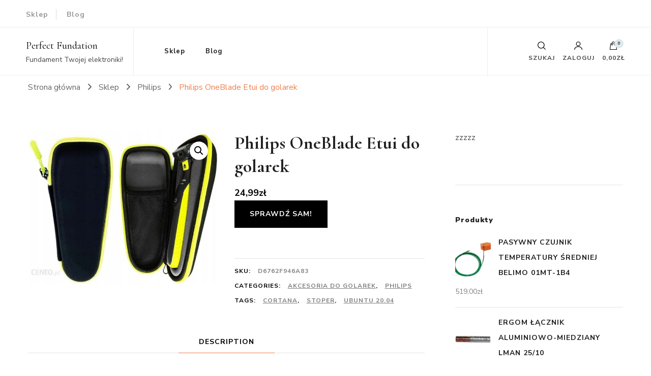

--- FILE ---
content_type: text/html; charset=UTF-8
request_url: http://perfectfoundation.pl/produkt/philips-oneblade-etui-do-golarek/
body_size: 21518
content:
    <!DOCTYPE html>
    <html lang="pl-PL">
    <head itemscope itemtype="http://schema.org/WebSite">
	    <meta charset="UTF-8">
    <meta name="viewport" content="width=device-width, initial-scale=1">
    <link rel="profile" href="http://gmpg.org/xfn/11">
    <title>Philips OneBlade Etui do golarek &#8211; Perfect Fundation</title>
<meta name='robots' content='max-image-preview:large' />
<link rel='dns-prefetch' href='//fonts.googleapis.com' />
<link rel="alternate" type="application/rss+xml" title="Perfect Fundation &raquo; Kanał z wpisami" href="http://perfectfoundation.pl/feed/" />
<link rel="alternate" type="application/rss+xml" title="Perfect Fundation &raquo; Kanał z komentarzami" href="http://perfectfoundation.pl/comments/feed/" />
<link rel="alternate" type="application/rss+xml" title="Perfect Fundation &raquo; Philips OneBlade Etui do golarek Kanał z komentarzami" href="http://perfectfoundation.pl/produkt/philips-oneblade-etui-do-golarek/feed/" />
<link rel="alternate" title="oEmbed (JSON)" type="application/json+oembed" href="http://perfectfoundation.pl/wp-json/oembed/1.0/embed?url=http%3A%2F%2Fperfectfoundation.pl%2Fprodukt%2Fphilips-oneblade-etui-do-golarek%2F" />
<link rel="alternate" title="oEmbed (XML)" type="text/xml+oembed" href="http://perfectfoundation.pl/wp-json/oembed/1.0/embed?url=http%3A%2F%2Fperfectfoundation.pl%2Fprodukt%2Fphilips-oneblade-etui-do-golarek%2F&#038;format=xml" />
<style id='wp-img-auto-sizes-contain-inline-css' type='text/css'>
img:is([sizes=auto i],[sizes^="auto," i]){contain-intrinsic-size:3000px 1500px}
/*# sourceURL=wp-img-auto-sizes-contain-inline-css */
</style>
<style id='wp-emoji-styles-inline-css' type='text/css'>

	img.wp-smiley, img.emoji {
		display: inline !important;
		border: none !important;
		box-shadow: none !important;
		height: 1em !important;
		width: 1em !important;
		margin: 0 0.07em !important;
		vertical-align: -0.1em !important;
		background: none !important;
		padding: 0 !important;
	}
/*# sourceURL=wp-emoji-styles-inline-css */
</style>
<style id='wp-block-library-inline-css' type='text/css'>
:root{--wp-block-synced-color:#7a00df;--wp-block-synced-color--rgb:122,0,223;--wp-bound-block-color:var(--wp-block-synced-color);--wp-editor-canvas-background:#ddd;--wp-admin-theme-color:#007cba;--wp-admin-theme-color--rgb:0,124,186;--wp-admin-theme-color-darker-10:#006ba1;--wp-admin-theme-color-darker-10--rgb:0,107,160.5;--wp-admin-theme-color-darker-20:#005a87;--wp-admin-theme-color-darker-20--rgb:0,90,135;--wp-admin-border-width-focus:2px}@media (min-resolution:192dpi){:root{--wp-admin-border-width-focus:1.5px}}.wp-element-button{cursor:pointer}:root .has-very-light-gray-background-color{background-color:#eee}:root .has-very-dark-gray-background-color{background-color:#313131}:root .has-very-light-gray-color{color:#eee}:root .has-very-dark-gray-color{color:#313131}:root .has-vivid-green-cyan-to-vivid-cyan-blue-gradient-background{background:linear-gradient(135deg,#00d084,#0693e3)}:root .has-purple-crush-gradient-background{background:linear-gradient(135deg,#34e2e4,#4721fb 50%,#ab1dfe)}:root .has-hazy-dawn-gradient-background{background:linear-gradient(135deg,#faaca8,#dad0ec)}:root .has-subdued-olive-gradient-background{background:linear-gradient(135deg,#fafae1,#67a671)}:root .has-atomic-cream-gradient-background{background:linear-gradient(135deg,#fdd79a,#004a59)}:root .has-nightshade-gradient-background{background:linear-gradient(135deg,#330968,#31cdcf)}:root .has-midnight-gradient-background{background:linear-gradient(135deg,#020381,#2874fc)}:root{--wp--preset--font-size--normal:16px;--wp--preset--font-size--huge:42px}.has-regular-font-size{font-size:1em}.has-larger-font-size{font-size:2.625em}.has-normal-font-size{font-size:var(--wp--preset--font-size--normal)}.has-huge-font-size{font-size:var(--wp--preset--font-size--huge)}.has-text-align-center{text-align:center}.has-text-align-left{text-align:left}.has-text-align-right{text-align:right}.has-fit-text{white-space:nowrap!important}#end-resizable-editor-section{display:none}.aligncenter{clear:both}.items-justified-left{justify-content:flex-start}.items-justified-center{justify-content:center}.items-justified-right{justify-content:flex-end}.items-justified-space-between{justify-content:space-between}.screen-reader-text{border:0;clip-path:inset(50%);height:1px;margin:-1px;overflow:hidden;padding:0;position:absolute;width:1px;word-wrap:normal!important}.screen-reader-text:focus{background-color:#ddd;clip-path:none;color:#444;display:block;font-size:1em;height:auto;left:5px;line-height:normal;padding:15px 23px 14px;text-decoration:none;top:5px;width:auto;z-index:100000}html :where(.has-border-color){border-style:solid}html :where([style*=border-top-color]){border-top-style:solid}html :where([style*=border-right-color]){border-right-style:solid}html :where([style*=border-bottom-color]){border-bottom-style:solid}html :where([style*=border-left-color]){border-left-style:solid}html :where([style*=border-width]){border-style:solid}html :where([style*=border-top-width]){border-top-style:solid}html :where([style*=border-right-width]){border-right-style:solid}html :where([style*=border-bottom-width]){border-bottom-style:solid}html :where([style*=border-left-width]){border-left-style:solid}html :where(img[class*=wp-image-]){height:auto;max-width:100%}:where(figure){margin:0 0 1em}html :where(.is-position-sticky){--wp-admin--admin-bar--position-offset:var(--wp-admin--admin-bar--height,0px)}@media screen and (max-width:600px){html :where(.is-position-sticky){--wp-admin--admin-bar--position-offset:0px}}

/*# sourceURL=wp-block-library-inline-css */
</style><style id='global-styles-inline-css' type='text/css'>
:root{--wp--preset--aspect-ratio--square: 1;--wp--preset--aspect-ratio--4-3: 4/3;--wp--preset--aspect-ratio--3-4: 3/4;--wp--preset--aspect-ratio--3-2: 3/2;--wp--preset--aspect-ratio--2-3: 2/3;--wp--preset--aspect-ratio--16-9: 16/9;--wp--preset--aspect-ratio--9-16: 9/16;--wp--preset--color--black: #000000;--wp--preset--color--cyan-bluish-gray: #abb8c3;--wp--preset--color--white: #ffffff;--wp--preset--color--pale-pink: #f78da7;--wp--preset--color--vivid-red: #cf2e2e;--wp--preset--color--luminous-vivid-orange: #ff6900;--wp--preset--color--luminous-vivid-amber: #fcb900;--wp--preset--color--light-green-cyan: #7bdcb5;--wp--preset--color--vivid-green-cyan: #00d084;--wp--preset--color--pale-cyan-blue: #8ed1fc;--wp--preset--color--vivid-cyan-blue: #0693e3;--wp--preset--color--vivid-purple: #9b51e0;--wp--preset--gradient--vivid-cyan-blue-to-vivid-purple: linear-gradient(135deg,rgb(6,147,227) 0%,rgb(155,81,224) 100%);--wp--preset--gradient--light-green-cyan-to-vivid-green-cyan: linear-gradient(135deg,rgb(122,220,180) 0%,rgb(0,208,130) 100%);--wp--preset--gradient--luminous-vivid-amber-to-luminous-vivid-orange: linear-gradient(135deg,rgb(252,185,0) 0%,rgb(255,105,0) 100%);--wp--preset--gradient--luminous-vivid-orange-to-vivid-red: linear-gradient(135deg,rgb(255,105,0) 0%,rgb(207,46,46) 100%);--wp--preset--gradient--very-light-gray-to-cyan-bluish-gray: linear-gradient(135deg,rgb(238,238,238) 0%,rgb(169,184,195) 100%);--wp--preset--gradient--cool-to-warm-spectrum: linear-gradient(135deg,rgb(74,234,220) 0%,rgb(151,120,209) 20%,rgb(207,42,186) 40%,rgb(238,44,130) 60%,rgb(251,105,98) 80%,rgb(254,248,76) 100%);--wp--preset--gradient--blush-light-purple: linear-gradient(135deg,rgb(255,206,236) 0%,rgb(152,150,240) 100%);--wp--preset--gradient--blush-bordeaux: linear-gradient(135deg,rgb(254,205,165) 0%,rgb(254,45,45) 50%,rgb(107,0,62) 100%);--wp--preset--gradient--luminous-dusk: linear-gradient(135deg,rgb(255,203,112) 0%,rgb(199,81,192) 50%,rgb(65,88,208) 100%);--wp--preset--gradient--pale-ocean: linear-gradient(135deg,rgb(255,245,203) 0%,rgb(182,227,212) 50%,rgb(51,167,181) 100%);--wp--preset--gradient--electric-grass: linear-gradient(135deg,rgb(202,248,128) 0%,rgb(113,206,126) 100%);--wp--preset--gradient--midnight: linear-gradient(135deg,rgb(2,3,129) 0%,rgb(40,116,252) 100%);--wp--preset--font-size--small: 13px;--wp--preset--font-size--medium: 20px;--wp--preset--font-size--large: 36px;--wp--preset--font-size--x-large: 42px;--wp--preset--spacing--20: 0.44rem;--wp--preset--spacing--30: 0.67rem;--wp--preset--spacing--40: 1rem;--wp--preset--spacing--50: 1.5rem;--wp--preset--spacing--60: 2.25rem;--wp--preset--spacing--70: 3.38rem;--wp--preset--spacing--80: 5.06rem;--wp--preset--shadow--natural: 6px 6px 9px rgba(0, 0, 0, 0.2);--wp--preset--shadow--deep: 12px 12px 50px rgba(0, 0, 0, 0.4);--wp--preset--shadow--sharp: 6px 6px 0px rgba(0, 0, 0, 0.2);--wp--preset--shadow--outlined: 6px 6px 0px -3px rgb(255, 255, 255), 6px 6px rgb(0, 0, 0);--wp--preset--shadow--crisp: 6px 6px 0px rgb(0, 0, 0);}:where(.is-layout-flex){gap: 0.5em;}:where(.is-layout-grid){gap: 0.5em;}body .is-layout-flex{display: flex;}.is-layout-flex{flex-wrap: wrap;align-items: center;}.is-layout-flex > :is(*, div){margin: 0;}body .is-layout-grid{display: grid;}.is-layout-grid > :is(*, div){margin: 0;}:where(.wp-block-columns.is-layout-flex){gap: 2em;}:where(.wp-block-columns.is-layout-grid){gap: 2em;}:where(.wp-block-post-template.is-layout-flex){gap: 1.25em;}:where(.wp-block-post-template.is-layout-grid){gap: 1.25em;}.has-black-color{color: var(--wp--preset--color--black) !important;}.has-cyan-bluish-gray-color{color: var(--wp--preset--color--cyan-bluish-gray) !important;}.has-white-color{color: var(--wp--preset--color--white) !important;}.has-pale-pink-color{color: var(--wp--preset--color--pale-pink) !important;}.has-vivid-red-color{color: var(--wp--preset--color--vivid-red) !important;}.has-luminous-vivid-orange-color{color: var(--wp--preset--color--luminous-vivid-orange) !important;}.has-luminous-vivid-amber-color{color: var(--wp--preset--color--luminous-vivid-amber) !important;}.has-light-green-cyan-color{color: var(--wp--preset--color--light-green-cyan) !important;}.has-vivid-green-cyan-color{color: var(--wp--preset--color--vivid-green-cyan) !important;}.has-pale-cyan-blue-color{color: var(--wp--preset--color--pale-cyan-blue) !important;}.has-vivid-cyan-blue-color{color: var(--wp--preset--color--vivid-cyan-blue) !important;}.has-vivid-purple-color{color: var(--wp--preset--color--vivid-purple) !important;}.has-black-background-color{background-color: var(--wp--preset--color--black) !important;}.has-cyan-bluish-gray-background-color{background-color: var(--wp--preset--color--cyan-bluish-gray) !important;}.has-white-background-color{background-color: var(--wp--preset--color--white) !important;}.has-pale-pink-background-color{background-color: var(--wp--preset--color--pale-pink) !important;}.has-vivid-red-background-color{background-color: var(--wp--preset--color--vivid-red) !important;}.has-luminous-vivid-orange-background-color{background-color: var(--wp--preset--color--luminous-vivid-orange) !important;}.has-luminous-vivid-amber-background-color{background-color: var(--wp--preset--color--luminous-vivid-amber) !important;}.has-light-green-cyan-background-color{background-color: var(--wp--preset--color--light-green-cyan) !important;}.has-vivid-green-cyan-background-color{background-color: var(--wp--preset--color--vivid-green-cyan) !important;}.has-pale-cyan-blue-background-color{background-color: var(--wp--preset--color--pale-cyan-blue) !important;}.has-vivid-cyan-blue-background-color{background-color: var(--wp--preset--color--vivid-cyan-blue) !important;}.has-vivid-purple-background-color{background-color: var(--wp--preset--color--vivid-purple) !important;}.has-black-border-color{border-color: var(--wp--preset--color--black) !important;}.has-cyan-bluish-gray-border-color{border-color: var(--wp--preset--color--cyan-bluish-gray) !important;}.has-white-border-color{border-color: var(--wp--preset--color--white) !important;}.has-pale-pink-border-color{border-color: var(--wp--preset--color--pale-pink) !important;}.has-vivid-red-border-color{border-color: var(--wp--preset--color--vivid-red) !important;}.has-luminous-vivid-orange-border-color{border-color: var(--wp--preset--color--luminous-vivid-orange) !important;}.has-luminous-vivid-amber-border-color{border-color: var(--wp--preset--color--luminous-vivid-amber) !important;}.has-light-green-cyan-border-color{border-color: var(--wp--preset--color--light-green-cyan) !important;}.has-vivid-green-cyan-border-color{border-color: var(--wp--preset--color--vivid-green-cyan) !important;}.has-pale-cyan-blue-border-color{border-color: var(--wp--preset--color--pale-cyan-blue) !important;}.has-vivid-cyan-blue-border-color{border-color: var(--wp--preset--color--vivid-cyan-blue) !important;}.has-vivid-purple-border-color{border-color: var(--wp--preset--color--vivid-purple) !important;}.has-vivid-cyan-blue-to-vivid-purple-gradient-background{background: var(--wp--preset--gradient--vivid-cyan-blue-to-vivid-purple) !important;}.has-light-green-cyan-to-vivid-green-cyan-gradient-background{background: var(--wp--preset--gradient--light-green-cyan-to-vivid-green-cyan) !important;}.has-luminous-vivid-amber-to-luminous-vivid-orange-gradient-background{background: var(--wp--preset--gradient--luminous-vivid-amber-to-luminous-vivid-orange) !important;}.has-luminous-vivid-orange-to-vivid-red-gradient-background{background: var(--wp--preset--gradient--luminous-vivid-orange-to-vivid-red) !important;}.has-very-light-gray-to-cyan-bluish-gray-gradient-background{background: var(--wp--preset--gradient--very-light-gray-to-cyan-bluish-gray) !important;}.has-cool-to-warm-spectrum-gradient-background{background: var(--wp--preset--gradient--cool-to-warm-spectrum) !important;}.has-blush-light-purple-gradient-background{background: var(--wp--preset--gradient--blush-light-purple) !important;}.has-blush-bordeaux-gradient-background{background: var(--wp--preset--gradient--blush-bordeaux) !important;}.has-luminous-dusk-gradient-background{background: var(--wp--preset--gradient--luminous-dusk) !important;}.has-pale-ocean-gradient-background{background: var(--wp--preset--gradient--pale-ocean) !important;}.has-electric-grass-gradient-background{background: var(--wp--preset--gradient--electric-grass) !important;}.has-midnight-gradient-background{background: var(--wp--preset--gradient--midnight) !important;}.has-small-font-size{font-size: var(--wp--preset--font-size--small) !important;}.has-medium-font-size{font-size: var(--wp--preset--font-size--medium) !important;}.has-large-font-size{font-size: var(--wp--preset--font-size--large) !important;}.has-x-large-font-size{font-size: var(--wp--preset--font-size--x-large) !important;}
/*# sourceURL=global-styles-inline-css */
</style>

<style id='classic-theme-styles-inline-css' type='text/css'>
/*! This file is auto-generated */
.wp-block-button__link{color:#fff;background-color:#32373c;border-radius:9999px;box-shadow:none;text-decoration:none;padding:calc(.667em + 2px) calc(1.333em + 2px);font-size:1.125em}.wp-block-file__button{background:#32373c;color:#fff;text-decoration:none}
/*# sourceURL=/wp-includes/css/classic-themes.min.css */
</style>
<link rel='stylesheet' id='photoswipe-css' href='http://perfectfoundation.pl/wp-content/plugins/woocommerce/assets/css/photoswipe/photoswipe.min.css?ver=6.4.1' type='text/css' media='all' />
<link rel='stylesheet' id='photoswipe-default-skin-css' href='http://perfectfoundation.pl/wp-content/plugins/woocommerce/assets/css/photoswipe/default-skin/default-skin.min.css?ver=6.4.1' type='text/css' media='all' />
<link rel='stylesheet' id='woocommerce-layout-css' href='http://perfectfoundation.pl/wp-content/plugins/woocommerce/assets/css/woocommerce-layout.css?ver=6.4.1' type='text/css' media='all' />
<link rel='stylesheet' id='woocommerce-smallscreen-css' href='http://perfectfoundation.pl/wp-content/plugins/woocommerce/assets/css/woocommerce-smallscreen.css?ver=6.4.1' type='text/css' media='only screen and (max-width: 768px)' />
<link rel='stylesheet' id='woocommerce-general-css' href='http://perfectfoundation.pl/wp-content/plugins/woocommerce/assets/css/woocommerce.css?ver=6.4.1' type='text/css' media='all' />
<style id='woocommerce-inline-inline-css' type='text/css'>
.woocommerce form .form-row .required { visibility: visible; }
/*# sourceURL=woocommerce-inline-inline-css */
</style>
<link rel='stylesheet' id='owl-carousel-css' href='http://perfectfoundation.pl/wp-content/themes/blossom-shop/css/owl.carousel.min.css?ver=2.3.4' type='text/css' media='all' />
<link rel='stylesheet' id='animate-css' href='http://perfectfoundation.pl/wp-content/themes/blossom-shop/css/animate.min.css?ver=3.5.2' type='text/css' media='all' />
<link rel='stylesheet' id='blossom-shop-google-fonts-css' href='https://fonts.googleapis.com/css?family=Nunito+Sans%3A200%2C200italic%2C300%2C300italic%2Cregular%2Citalic%2C600%2C600italic%2C700%2C700italic%2C800%2C800italic%2C900%2C900italic%7CCormorant%3A300%2C300italic%2Cregular%2Citalic%2C500%2C500italic%2C600%2C600italic%2C700%2C700italic%7CCormorant%3Aregular' type='text/css' media='all' />
<link rel='stylesheet' id='blossom-shop-megamenu-css' href='http://perfectfoundation.pl/wp-content/themes/blossom-shop/css/megamenu.min.css?ver=1.1.4' type='text/css' media='all' />
<link rel='stylesheet' id='blossom-shop-css' href='http://perfectfoundation.pl/wp-content/themes/blossom-shop/style.css?ver=1.1.4' type='text/css' media='all' />
<style id='blossom-shop-inline-css' type='text/css'>


    :root {
        --primary-color: #dde9ed;
		--primary-color-rgb: 221, 233, 237;
        --primary-font: Nunito Sans;
        --secondary-font: Cormorant;
        --secondary-color: #ee7f4b;
        --secondary-color-rgb: 238, 127, 75;
    }
     
    .content-newsletter .blossomthemes-email-newsletter-wrapper.bg-img:after,
    .widget_blossomthemes_email_newsletter_widget .blossomthemes-email-newsletter-wrapper:after{
        background: rgba(221, 233, 237, 0.8);
    }
    
    /*Typography*/

    body {
        font-family : Nunito Sans;
        font-size   : 20px;        
    }
    
    .header-main .site-branding .site-title, 
    .sticky-header .site-branding .site-title , 
    .header-four .header-t .site-branding .site-title, 
    .header-five .logo-holder .site-branding .site-title, .header-six .logo-holder .site-branding .site-title, 
    .header-eight .logo-holder .site-branding .site-title, 
    .header-eleven .logo-holder .site-branding .site-title {
        font-size   : 20px;
        font-family : Cormorant;
        font-weight : 400;
        font-style  : normal;
    }
    
    .site-title a, .header-main .site-branding .site-title a, 
    .sticky-header .site-branding .site-title a, 
    .header-four .header-t .site-branding .site-title a, 
    .header-five .logo-holder .site-branding .site-title a, 
    .header-six .logo-holder .site-branding .site-title a, 
    .header-eight .logo-holder .site-branding .site-title a, 
    .header-eleven .logo-holder .site-branding .site-title a {
        color: #000000;
    }

    button, input, select, optgroup, textarea, blockquote p + span, 
    .site-banner .banner-caption .meta-wrap > span.byline a, 
    .top-service-section .rtc-itw-inner-holder .widget-title, 
    section.prod-deal-section .title-wrap .section-title, 
    section.about-section .widget .widget-title, 
    section.about-section.style-two .widget .text-holder p, 
    section.cta-section.style-three .widget_blossomtheme_companion_cta_widget .blossomtheme-cta-container .widget-title, 
    .woocommerce-checkout #primary .woocommerce-checkout #order_review_heading, 
    .woocommerce-checkout #primary .woocommerce-checkout .col2-set .col-1 .woocommerce-billing-fields h3, 
    .cat-tab-section .header-wrap .section-title {
        font-family : Nunito Sans;
    }

    q, blockquote, .section-title, section[class*="-section"] .widget-title, 
    .yith-wcqv-main .product .summary .product_title, .widget_bttk_author_bio .title-holder, 
    .widget_bttk_popular_post ul li .entry-header .entry-title, .widget_bttk_pro_recent_post ul li .entry-header .entry-title, 
    .blossomthemes-email-newsletter-wrapper .text-holder h3, 
    .widget_bttk_posts_category_slider_widget .carousel-title .title, 
    .additional-post .section-grid article .entry-title, 
    .site-banner .banner-caption .banner-title, 
    .site-banner .banner-caption .meta-wrap > span.byline, 
    section.about-section .widget .text-holder p, 
    section.about-section.style-two .widget .widget-title, 
    section.cta-section .widget_blossomtheme_companion_cta_widget .blossomtheme-cta-container .widget-title, 
    .blog-section .section-grid .entry-title, 
    .instagram-section .profile-link, 
    section.newsletter-section .newsletter-inner-wrapper .text-holder h3, 
    .recent-prod-section.style-three .recent-prod-feature .product-title-wrap .rp-title, .recent-prod-section.style-four .recent-prod-feature .product-title-wrap .rp-title, .recent-prod-section.style-five .recent-prod-feature .product-title-wrap .rp-title, .recent-prod-section.style-six .recent-prod-feature .product-title-wrap .rp-title, 
    .popular-prod-section.style-three .popular-prod-feature .product-title-wrap .pp-title, .popular-prod-section.style-four .popular-prod-feature .product-title-wrap .pp-title, .popular-prod-section.style-five .popular-prod-feature .product-title-wrap .pp-title, .popular-prod-section.style-six .popular-prod-feature .product-title-wrap .pp-title, 
    .classic-layout .site-main article .entry-title, 
    .grid-layout .site-main article .entry-title, 
    .list-layout .site-main article .entry-title, .page .site-content > .page-header .page-title, 
    .page-template-about section.intro-about-section .widget-title, 
    .page-template-contact .site-main .widget .widget-title, 
    .error404 .site-content > .page-header .page-title, 
    .single .site-content > .page-header .entry-title, 
    .woocommerce-page .site-content > .page-header .page-title, 
    .single-product .site-main div.product div.summary .product_title, 
    .single-product .site-main .related > h2, 
    section[class*="-cat-section"].style-three .cat-feature .product-title-wrap .pp-title, 
    section[class*="-cat-section"].style-four .cat-feature .product-title-wrap .pp-title, 
    section[class*="-cat-section"].style-five .cat-feature .product-title-wrap .pp-title, 
    section[class*="-cat-section"].style-six .cat-feature .product-title-wrap .pp-title {
        font-family : Cormorant;
    }

    .widget_blossomthemes_stat_counter_widget .blossomthemes-sc-holder .icon-holder, 
    .widget_bttk_posts_category_slider_widget .carousel-title .cat-links a:hover, 
    .widget_bttk_posts_category_slider_widget .carousel-title .title a:hover, 
    .header-six .header-t a:hover, 
    .header-eight .header-t a:hover, .header-ten .header-t a:hover, 
    .header-six .secondary-menu ul li:hover > a, .header-six .secondary-menu ul li.current-menu-item > a, .header-six .secondary-menu ul li.current_page_item > a, .header-six .secondary-menu ul li.current-menu-ancestor > a, .header-six .secondary-menu ul li.current_page_ancestor > a, .header-eight .secondary-menu ul li:hover > a, .header-eight .secondary-menu ul li.current-menu-item > a, .header-eight .secondary-menu ul li.current_page_item > a, .header-eight .secondary-menu ul li.current-menu-ancestor > a, .header-eight .secondary-menu ul li.current_page_ancestor > a, 
    .header-nine .main-navigation ul li:hover > a, .header-nine .main-navigation ul li.current-menu-item > a, .header-nine .main-navigation ul li.current_page_item > a, .header-nine .main-navigation ul li.current-menu-ancestor > a, .header-nine .main-navigation ul li.current_page_ancestor > a, 
    .header-ten .secondary-menu ul li:hover > a, .header-ten .secondary-menu ul li.current-menu-item > a, .header-ten .secondary-menu ul li.current_page_item > a, .header-ten .secondary-menu ul li.current-menu-ancestor > a, .header-ten .secondary-menu ul li.current_page_ancestor > a, .site-banner .banner-caption .banner-title a:hover, 
    .site-banner.banner-three .banner-caption .banner-title a:hover, 
    .blog .site-banner .banner-caption:not(.centered) .banner-title a:hover,
    .entry-content a:hover,
    .entry-summary a:hover,
    .page-content a:hover,
    .comment-content a:hover,
    .widget .textwidget a:hover  {
        color: #dde9ed;
    }

    button:hover,
    input[type="button"]:hover,
    input[type="reset"]:hover,
    input[type="submit"]:hover, 
    .edit-link .post-edit-link, 
    .item .recent-prod-image .product_type_external:hover,
    .item .recent-prod-image .product_type_simple:hover,
    .item .recent-prod-image .product_type_grouped:hover,
    .item .recent-prod-image .product_type_variable:hover,
    .item .popular-prod-image .product_type_external:hover,
    .item .popular-prod-image .product_type_simple:hover,
    .item .popular-prod-image .product_type_grouped:hover,
    .item .popular-prod-image .product_type_variable:hover, 
    .widget_bttk_contact_social_links .social-networks li a, 
    .widget_bttk_author_bio .readmore, 
    .widget_bttk_author_bio .author-socicons li a:hover, 
    .widget_bttk_social_links ul li a:hover, 
    .widget_bttk_image_text_widget ul li:hover .btn-readmore, 
    .widget_bttk_author_bio .readmore, 
    .widget_bttk_author_bio .author-socicons li a:hover, 
    .bttk-team-inner-holder ul.social-profile li a:hover, 
    .widget_bttk_icon_text_widget .rtc-itw-inner-holder .text-holder .btn-readmore:hover, 
    .widget_blossomtheme_featured_page_widget .text-holder .btn-readmore:hover, 
    .widget_blossomtheme_companion_cta_widget .blossomtheme-cta-container .btn-cta, 
    .widget_blossomtheme_companion_cta_widget .blossomtheme-cta-container .btn-cta + .btn-cta:hover, 
    .sticky-t-bar .sticky-bar-content, 
    .header-main .right span.count, 
    .header-main .right .cart-block .widget_shopping_cart .buttons a, 
    .header-main .right .cart-block .widget_shopping_cart .buttons a.checkout:hover, 
    .main-navigation ul ul li:hover > a, 
    .main-navigation ul ul li.current-menu-item > a, 
    .main-navigation ul ul li.current_page_item > a, 
    .main-navigation ul ul li.current-menu-ancestor > a, 
    .main-navigation ul ul li.current_page_ancestor > a, #load-posts a, 
    .posts-navigation .nav-links a, 
    .site-banner .banner-caption .blossomthemes-email-newsletter-wrapper input[type="submit"], 
    .site-banner .owl-dots .owl-dot:hover span, .site-banner .owl-dots .owl-dot.active span, 
    .featured-section .section-block:not(:first-child) .block-title a:hover, 
    .featured-section.style-three .section-block:hover .btn-readmore:hover, 
    section.prod-deal-section .button-wrap .bttn:hover, section.about-section.style-two, 
    .testimonial-section .owl-stage-outer, section.cta-section.style-one .widget_blossomtheme_companion_cta_widget .blossomtheme-cta-container .btn-cta + .btn-cta, section.cta-section.style-one .widget_blossomtheme_companion_cta_widget .blossomtheme-cta-container .btn-cta:hover, .blog-section .button-wrap .bttn:hover, 
    .popular-prod-section .button-wrap .btn-readmore:hover, 
    .single .site-main article .article-meta .social-list li a:hover, 
    .single .site-main article .entry-footer .cat-tags a:hover, 
    .woocommerce-page .widget_shopping_cart .buttons .button, 
    .woocommerce-page .widget_shopping_cart .buttons .button + .button:hover, 
    .woocommerce-page .widget_shopping_cart .buttons .button + .button:focus, 
    .woocommerce-page .widget_price_filter .ui-slider .ui-slider-range, 
    .woocommerce-page .widget_price_filter .price_slider_amount .button, 
    .tagcloud a:hover, .woocommerce-page .site-content ul.products li.product .product_type_external, .woocommerce-page .site-content ul.products li.product .product_type_simple, .woocommerce-page .site-content ul.products li.product .product_type_grouped, .woocommerce-page .site-content ul.products li.product .product_type_variable, 
    .item .recent-prod-image .product_type_external:hover, .item .recent-prod-image .product_type_simple:hover, .item .recent-prod-image .product_type_grouped:hover, .item .recent-prod-image .product_type_variable:hover, .item .popular-prod-image .product_type_external:hover, .item .popular-prod-image .product_type_simple:hover, .item .popular-prod-image .product_type_grouped:hover, .item .popular-prod-image .product_type_variable:hover, .item .cat-image .product_type_external:hover, .item .cat-image .product_type_simple:hover, .item .cat-image .product_type_grouped:hover, .item .cat-image .product_type_variable:hover, 
    section[class*="-cat-section"] .button-wrap .btn-readmore:hover, 
    .item .product-image .product_type_external:hover, .item .product-image .product_type_simple:hover, .item .product-image .product_type_grouped:hover, .item .product-image .product_type_variable:hover {
        background: #dde9ed;
    }

    .item .popular-prod-image .yith-wcwl-add-button .add_to_wishlist:hover, 
    .item .recent-prod-image .yith-wcqv-button:hover,
    .item .popular-prod-image .yith-wcqv-button:hover, 
    .item .recent-prod-image .compare-button a:hover,
    .item .popular-prod-image .compare-button a:hover, 
    .error404 .error-404 .search-form .search-submit:hover, 
    .woocommerce-page .site-content ul.products li.product .yith-wcwl-add-button .add_to_wishlist:hover, 
    .woocommerce-page .site-content ul.products li.product .yith-wcqv-button:hover, 
    .woocommerce-page .site-content ul.products li.product .compare.button:hover, 
    .single-product .site-main div.product div.summary .yith-wcwl-add-button .add_to_wishlist:hover, 
    .single-product .site-main div.product div.summary a.compare:hover, 
    .item .recent-prod-image .yith-wcwl-add-button .add_to_wishlist:hover, 
    .item .popular-prod-image .yith-wcwl-add-button .add_to_wishlist:hover, 
    .item .recent-prod-image .compare-button:hover a:hover, .item .recent-prod-image .compare-button:focus-within a:hover, .item .popular-prod-image .compare-button:hover a:hover, .item .popular-prod-image .compare-button:focus-within a:hover, .item .cat-image .compare-button:hover a:hover, .item .cat-image .compare-button:focus-within a:hover, 
    .item .recent-prod-image .yith-wcwl-add-button .add_to_wishlist:hover, .item .recent-prod-image .yith-wcwl-add-button .add_to_wishlist:focus-within, .item .popular-prod-image .yith-wcwl-add-button .add_to_wishlist:hover, .item .popular-prod-image .yith-wcwl-add-button .add_to_wishlist:focus-within, .item .cat-image .yith-wcwl-add-button .add_to_wishlist:hover, .item .cat-image .yith-wcwl-add-button .add_to_wishlist:focus-within, 
    .item .recent-prod-image .yith-wcqv-button:hover, .item .recent-prod-image .yith-wcqv-button:focus-within, .item .popular-prod-image .yith-wcqv-button:hover, .item .popular-prod-image .yith-wcqv-button:focus-within, .item .cat-image .yith-wcqv-button:hover, .item .cat-image .yith-wcqv-button:focus-within, 
    .item .product-image .compare-button:hover a:hover, .item .product-image .compare-button:focus-within a:hover, 
    .item .product-image .yith-wcwl-add-button .add_to_wishlist:hover, .item .product-image .yith-wcwl-add-button .add_to_wishlist:focus-within, .item .product-image .yith-wcqv-button:hover, .item .product-image .yith-wcqv-button:focus-within {
        background-color: #dde9ed;
    }

    .widget_bttk_author_bio .author-socicons li a:hover, 
    .widget_bttk_social_links ul li a, 
    .blossomthemes-email-newsletter-wrapper .img-holder, 
    .widget_bttk_author_bio .author-socicons li a, 
    .bttk-team-inner-holder ul.social-profile li a:hover, .pagination .page-numbers, 
    .author-section .author-content-wrap .social-list li a svg, 
    .site-banner .banner-caption .blossomthemes-email-newsletter-wrapper input[type="submit"], 
    .featured-section.style-three .section-block:hover .btn-readmore:hover, 
    .single .site-main article .article-meta .social-list li a, 
    .single .site-main article .entry-footer .cat-tags a, 
    .woocommerce-page .site-content .woocommerce-pagination a, .woocommerce-page .site-content .woocommerce-pagination span, 
    .single-product .site-main div.product div.summary .yith-wcwl-add-button .add_to_wishlist, 
    .single-product .site-main div.product div.summary a.compare, 
    .tagcloud a:hover {
        border-color: #dde9ed;
    }

    section.about-section {
        background: rgba(221, 233, 237, 0.35);
    }

    section.client-section {
        background: rgba(221, 233, 237, 0.3);
    }

    blockquote::before {
        background-image: url( 'data:image/svg+xml; utf-8, <svg xmlns="http://www.w3.org/2000/svg" viewBox="0 0 100 100"><path fill="%23dde9ed" d="M75.6,40.5a20,20,0,1,1-20.1,20,39.989,39.989,0,0,1,40-40A39.31,39.31,0,0,0,75.6,40.5Zm-30.1,20a20,20,0,0,1-40,0h0a39.989,39.989,0,0,1,40-40,39.31,39.31,0,0,0-19.9,20A19.973,19.973,0,0,1,45.5,60.5Z"></path></svg>' );
    }

    a, .dropcap, 
    .yith-wcqv-main .product .summary .product_meta > span a:hover, 
    .woocommerce-error a,
    .woocommerce-info a,
    .woocommerce-message a, 
    .widget_calendar table tbody td a, 
    .header-main .right .cart-block .widget_shopping_cart .cart_list li a:hover, 
    .header-eleven .header-main .right > div .user-block-popup a:hover, 
    .site-banner.banner-six .banner-caption .banner-title a:hover, 
    .site-banner.banner-six .banner-caption .cat-links a:hover, 
    .page-template-contact .site-main .widget_bttk_contact_social_links ul.contact-list li svg, 
    .error404 .error-404 .error-num, 
    .single-product .site-main div.product div.summary .product_meta > span a:hover, 
    .single-product .site-main div.product #reviews #respond .comment-reply-title a:hover, 
    .woocommerce-checkout #primary .woocommerce-info a, 
    .woocommerce-checkout #primary .woocommerce-checkout .woocommerce-checkout-review-order #payment .payment_methods li label .about_paypal:hover, 
    .woocommerce-checkout #primary .woocommerce-checkout .woocommerce-checkout-review-order #payment .place-order a, 
    .woocommerce-order-received .entry-content .woocommerce-order-details .shop_table tr td a:hover, 
    .woocommerce-account .woocommerce-MyAccount-content a, 
    .woocommerce-account .lost_password a:hover, 
    .cat-tab-section .tab-btn-wrap .tab-btn:hover, .cat-tab-section .tab-btn-wrap .tab-btn.active, 
    .item h3 a:hover, .entry-title a:hover, .widget ul li a:hover, 
    .breadcrumb a:hover, .breadcrumb .current,
    .breadcrumb a:hover, .breadcrumb .current, 
    .mega-sub-menu li.mega-menu-item-type-widget li a:hover, 
    .widget_maxmegamenu #mega-menu-wrap-primary #mega-menu-primary > li.mega-menu-item > a.mega-menu-link:hover, 
    .widget_maxmegamenu #mega-menu-wrap-primary #mega-menu-primary > li.mega-menu-item.mega-toggle-on > a.mega-menu-link, 
    .widget_maxmegamenu #mega-menu-wrap-primary #mega-menu-primary > li.mega-menu-item.mega-current-menu-item > a.mega-menu-link, 
    .widget_maxmegamenu #mega-menu-wrap-primary #mega-menu-primary > li.mega-menu-item.mega-current-menu-ancestor > a.mega-menu-link, 
    .widget_maxmegamenu #mega-menu-wrap-primary #mega-menu-primary > li.mega-menu-item.mega-current-page-ancestor > a.mega-menu-link, 
    #mega-menu-wrap-primary #mega-menu-primary > li.mega-menu-flyout ul.mega-sub-menu li.mega-menu-item a.mega-menu-link:focus, 
    .sticky-t-bar .sticky-bar-content .blossomthemes-email-newsletter-wrapper form input[type=submit]:hover, .sticky-t-bar .sticky-bar-content .blossomthemes-email-newsletter-wrapper form input[type=submit]:active, .sticky-t-bar .sticky-bar-content .blossomthemes-email-newsletter-wrapper form input[type=submit]:focus {
        color: #ee7f4b;
    }

    .edit-link .post-edit-link:hover,  
    .yith-wcqv-main .product .summary table.woocommerce-grouped-product-list tbody tr td .button:hover, 
    .yith-wcqv-main .product .summary .single_add_to_cart_button:hover, 
    .widget_calendar table tbody td#today, 
    .widget_bttk_custom_categories ul li a:hover .post-count, 
    .widget_blossomtheme_companion_cta_widget .blossomtheme-cta-container .btn-cta:hover, 
    .widget_blossomtheme_companion_cta_widget .blossomtheme-cta-container .btn-cta + .btn-cta, 
    .header-main .right .cart-block .widget_shopping_cart .buttons a:hover, 
    .header-main .right .cart-block .widget_shopping_cart .buttons a.checkout, 
    .pagination .page-numbers.current,
    .pagination .page-numbers:not(.dots):hover, 
    #load-posts a:not(.loading):hover, #load-posts a.disabled, 
    #load-posts a .loading:hover, 
    .posts-navigation .nav-links a:hover, 
    .author-section .author-content-wrap .social-list li a:hover svg, 
    .site-banner .banner-caption .blossomthemes-email-newsletter-wrapper input[type="submit"]:hover, 
    .site-banner.banner-six .banner-caption .btn-readmore:hover, 
    .woocommerce-page .widget_shopping_cart .buttons .button:hover, 
    .woocommerce-page .widget_shopping_cart .buttons .button:focus, 
    .woocommerce-page .widget_shopping_cart .buttons .button + .button, 
    .woocommerce-page .widget_price_filter .price_slider_amount .button:hover, 
    .woocommerce-page .widget_price_filter .price_slider_amount .button:focus, 
    .single-product .site-main div.product div.summary table.woocommerce-grouped-product-list tbody tr td .button:hover, 
    .single-product .site-main div.product div.summary .single_add_to_cart_button:hover, 
    .single-product .site-main div.product .woocommerce-tabs ul.tabs li a:after, 
    .single-product .site-main div.product #reviews #respond .comment-form p.form-submit input[type="submit"]:hover, 
    .woocommerce-cart .site-main .woocommerce .woocommerce-cart-form table.shop_table tbody td.actions > .button:hover, 
    .woocommerce-cart .site-main .woocommerce .cart-collaterals .cart_totals .checkout-button, 
    .woocommerce-checkout #primary .checkout_coupon p.form-row .button:hover, 
    .woocommerce-checkout #primary .woocommerce-checkout .woocommerce-checkout-review-order #payment .payment_methods li input[type="radio"]:checked + label::before, 
    .woocommerce-checkout #primary .woocommerce-checkout .woocommerce-checkout-review-order #payment .place-order .button, 
    .woocommerce-order-received .entry-content .woocommerce-order-details .shop_table thead tr, 
    .woocommerce-wishlist #content table.wishlist_table.shop_table tbody td.product-add-to-cart .button:hover, 
    .woocommerce-account .woocommerce-MyAccount-navigation ul li a:hover, 
    .woocommerce-account .woocommerce-MyAccount-navigation ul li.is-active a, 
    .featured-section.style-one .section-block .block-content .block-title a:hover, 
    .main-navigation ul li a .menu-description, 
    .woocommerce-page .site-content ul.products li.product .product_type_external:hover,
    .woocommerce-page .site-content ul.products li.product .product_type_simple:hover,
    .woocommerce-page .site-content ul.products li.product .product_type_grouped:hover,
    .woocommerce-page .site-content ul.products li.product .product_type_variable:hover, 
    .cat-tab-section .tab-btn-wrap .tab-btn::after,
    .cat-tab-section .tab-btn-wrap .tab-btn::after, 
    #mega-menu-wrap-primary #mega-menu-primary > li.mega-menu-item > a.mega-menu-link::before, 
    #mega-menu-wrap-primary #mega-menu-primary > li.mega-menu-flyout ul.mega-sub-menu li.mega-menu-item a.mega-menu-link:hover, 
    #mega-menu-wrap-primary #mega-menu-primary > li.mega-menu-flyout ul.mega-sub-menu li.mega-menu-item a.mega-menu-link:focus
    {
        background: #ee7f4b;
    }

    .woocommerce #respond input#submit:hover,
    .woocommerce a.button:hover,
    .woocommerce button.button:hover,
    .woocommerce input.button:hover, 
    .mCSB_scrollTools .mCSB_dragger .mCSB_dragger_bar, 
    .mCSB_scrollTools .mCSB_dragger:hover .mCSB_dragger_bar, 
    .mCSB_scrollTools .mCSB_dragger:active .mCSB_dragger_bar, 
    .mCSB_scrollTools .mCSB_dragger.mCSB_dragger_onDrag .mCSB_dragger_bar, 
    .woocommerce-page .site-content .woocommerce-pagination .current,
    .woocommerce-page .site-content .woocommerce-pagination a:hover,
    .woocommerce-page .site-content .woocommerce-pagination a:focus, 
    .woocommerce-cart .site-main .woocommerce .woocommerce-cart-form table.shop_table tbody td.actions .coupon .button:hover, 
    .woocommerce-wishlist #content table.wishlist_table.shop_table tbody td a.yith-wcqv-button:hover {
        background-color: #ee7f4b;
    }

    .pagination .page-numbers.current,
    .pagination .page-numbers:not(.dots):hover, 
    .author-section .author-content-wrap .social-list li a:hover svg, 
    .site-banner .banner-caption .blossomthemes-email-newsletter-wrapper input[type="submit"]:hover, 
    .site-banner.banner-six .banner-caption .btn-readmore:hover, 
    .woocommerce-page .site-content .woocommerce-pagination .current,
    .woocommerce-page .site-content .woocommerce-pagination a:hover,
    .woocommerce-page .site-content .woocommerce-pagination a:focus, 
    .woocommerce-checkout #primary .woocommerce-checkout .woocommerce-checkout-review-order #payment .payment_methods li input[type="radio"]:checked + label::before {
        border-color: #ee7f4b;
    }

    .main-navigation ul li a .menu-description::after {
        border-top-color: #ee7f4b;
    }

    .cat-tab-section .tab-content-wrap {
        border-top-color: rgba(238, 127, 75, 0.2);
    }

    @media screen and (max-width: 1024px) {
        .main-navigation .close:hover {
            background: #dde9ed;
        }
    }
/*# sourceURL=blossom-shop-inline-css */
</style>
<script type="text/javascript" src="http://perfectfoundation.pl/wp-includes/js/jquery/jquery.min.js?ver=3.7.1" id="jquery-core-js"></script>
<script type="text/javascript" src="http://perfectfoundation.pl/wp-includes/js/jquery/jquery-migrate.min.js?ver=3.4.1" id="jquery-migrate-js"></script>
<link rel="https://api.w.org/" href="http://perfectfoundation.pl/wp-json/" /><link rel="alternate" title="JSON" type="application/json" href="http://perfectfoundation.pl/wp-json/wp/v2/product/839" /><link rel="EditURI" type="application/rsd+xml" title="RSD" href="http://perfectfoundation.pl/xmlrpc.php?rsd" />
<meta name="generator" content="WordPress 6.9" />
<meta name="generator" content="WooCommerce 6.4.1" />
<link rel="canonical" href="http://perfectfoundation.pl/produkt/philips-oneblade-etui-do-golarek/" />
<link rel='shortlink' href='http://perfectfoundation.pl/?p=839' />
<link rel="pingback" href="http://perfectfoundation.pl/xmlrpc.php">	<noscript><style>.woocommerce-product-gallery{ opacity: 1 !important; }</style></noscript>
			<style type="text/css" id="wp-custom-css">
			.woocommerce ul.products li.product a img {
    object-fit: contain;
        height: 230px;
}

.woocommerce ul.products li.product .woocommerce-loop-product__title {
    height: 120px;
    overflow: hidden;
    margin-bottom: 1rem;
}

.woocommerce ul.product_list_widget li a {
    overflow: hidden;
		display: flex;
		flex-direction: row;
		align-items: center;
}		</style>
		</head>

<body class="wp-singular product-template-default single single-product postid-839 wp-theme-blossom-shop theme-blossom-shop woocommerce woocommerce-page woocommerce-no-js rightsidebar underline bsp-style-one" itemscope itemtype="http://schema.org/WebPage">

    <div id="page" class="site">
    <a class="skip-link" href="#content">Przejdź do treści</a>
    
    <header id="masthead" class="site-header header-three" itemscope itemtype="http://schema.org/WPHeader">
                    <div class="header-t">
                <div class="container">
                        
    	<nav class="secondary-menu">
            <button class="toggle-btn" data-toggle-target=".menu-modal" data-toggle-body-class="showing-menu-modal" aria-expanded="false" data-set-focus=".close-nav-toggle">
                <span class="toggle-bar"></span>
                <span class="toggle-bar"></span>
                <span class="toggle-bar"></span>
            </button>
            <div class="secondary-menu-list menu-modal cover-modal" data-modal-target-string=".menu-modal">
                <button class="close close-nav-toggle" data-toggle-target=".menu-modal" data-toggle-body-class="showing-menu-modal" aria-expanded="false" data-set-focus=".menu-modal">
                    <span class="toggle-bar"></span>
                    <span class="toggle-bar"></span>
                </button>
                <div class="mobile-menu" aria-label="Urządzenie przenośne">
                    <div class="menu-main-container"><ul id="secondary-menu" class="nav-menu menu-modal"><li id="menu-item-1238" class="menu-item menu-item-type-post_type menu-item-object-page menu-item-home current_page_parent menu-item-1238"><a href="http://perfectfoundation.pl/">Sklep</a></li>
<li id="menu-item-1239" class="menu-item menu-item-type-post_type menu-item-object-page menu-item-1239"><a href="http://perfectfoundation.pl/blog/">Blog</a></li>
</ul></div>                </div>
            </div>
    	</nav>
                                            </div>
            </div><!-- .header-t -->
                <div class="header-main">
            <div class="container">
                        <div class="site-branding" itemscope itemtype="http://schema.org/Organization">
                                <p class="site-title" itemprop="name"><a href="http://perfectfoundation.pl/" rel="home" itemprop="url">Perfect Fundation</a></p>
                                    <p class="site-description" itemprop="description">Fundament Twojej elektroniki!</p>
                        </div>    
                        	<nav id="site-navigation" class="main-navigation" role="navigation" itemscope itemtype="http://schema.org/SiteNavigationElement">
           <button class="toggle-btn" data-toggle-target=".main-menu-modal" data-toggle-body-class="showing-main-menu-modal" aria-expanded="false" data-set-focus=".close-main-nav-toggle">
                <span class="toggle-bar"></span>
                <span class="toggle-bar"></span>
                <span class="toggle-bar"></span>
            </button>
    		<div class="primary-menu-list main-menu-modal cover-modal" data-modal-target-string=".main-menu-modal">
                <button class="close close-main-nav-toggle" data-toggle-target=".main-menu-modal" data-toggle-body-class="showing-main-menu-modal" aria-expanded="false" data-set-focus=".main-menu-modal"></button>
                <div class="mobile-menu" aria-label="Urządzenie przenośne">
                    <div class="menu-main-container"><ul id="primary-menu" class="nav-menu main-menu-modal"><li class="menu-item menu-item-type-post_type menu-item-object-page menu-item-home current_page_parent menu-item-1238"><a href="http://perfectfoundation.pl/">Sklep</a></li>
<li class="menu-item menu-item-type-post_type menu-item-object-page menu-item-1239"><a href="http://perfectfoundation.pl/blog/">Blog</a></li>
</ul></div>                </div>
            </div>
    	</nav><!-- #site-navigation -->
                    <div class="right">
                    
        <div class="header-search">

            <button class="search-toggle" data-toggle-target=".search-modal" data-toggle-body-class="showing-search-modal" data-set-focus=".search-modal .search-field" aria-expanded="false">
                <svg xmlns="http://www.w3.org/2000/svg" width="16" height="16" viewBox="0 0 16 16"><path d="M86.065,85.194a6.808,6.808,0,1,0-.871.871L89.129,90,90,89.129Zm-1.288-.422a5.583,5.583,0,1,1,1.64-3.953A5.6,5.6,0,0,1,84.777,84.772Z" transform="translate(-74 -74)"></path></svg> 
                <span class="search-title">Szukaj</span>
            </button><!-- .search-toggle -->
        
            <div class="header-search-wrap search-modal cover-modal" data-modal-target-string=".search-modal">

                <div class="header-search-inner-wrap">
                        <form role="search" method="get" class="search-form" action="http://perfectfoundation.pl/">
				<label>
					<span class="screen-reader-text">Szukaj:</span>
					<input type="search" class="search-field" placeholder="Szukaj &hellip;" value="" name="s" />
				</label>
				<input type="submit" class="search-submit" value="Szukaj" />
			</form>
                        <button class="close" data-toggle-target=".search-modal" data-toggle-body-class="showing-search-modal" data-set-focus=".search-modal .search-field" aria-expanded="false">
                            <span class="screen-reader-text">Zamknij wyszukiwanie</span>
                        </button><!-- .search-toggle -->
                </div><!-- .search-modal-inner -->
            </div><!-- .menu-modal -->
        </div>

                                <div class="user-block">
            <a href="http://perfectfoundation.pl/moje-konto/">
                <svg xmlns="http://www.w3.org/2000/svg" width="16" height="16" viewBox="0 0 16 16"><g transform="translate(3.52)"><path d="M29.571,13.853a4.427,4.427,0,1,1,4.471-4.427A4.461,4.461,0,0,1,29.571,13.853Zm0-7.609a3.182,3.182,0,1,0,3.214,3.182A3.2,3.2,0,0,0,29.571,6.244Z" transform="translate(-25.1 -5)"/></g><g transform="translate(0 9.173)"><path d="M21.5,63.427H20.243c0-3.076-3.017-5.582-6.734-5.582s-6.752,2.507-6.752,5.582H5.5c0-3.769,3.591-6.827,8.009-6.827S21.5,59.658,21.5,63.427Z" transform="translate(-5.5 -56.6)"/></g></svg>Zaloguj            </a>
                    </div>
                                <div class="cart-block">
        <div class="bsp-cart-block-wrap">
            <a href="http://perfectfoundation.pl/koszyk/" class="cart" title="Zobacz zawartość koszyka">
                <svg xmlns="http://www.w3.org/2000/svg" width="13.87" height="16" viewBox="0 0 13.87 16"><path d="M15.8,5.219a.533.533,0,0,0-.533-.485H13.132V4.44A3.333,3.333,0,0,0,9.932,1a3.333,3.333,0,0,0-3.2,3.44v.293H4.6a.533.533,0,0,0-.533.485L3,16.419A.539.539,0,0,0,3.532,17h12.8a.539.539,0,0,0,.533-.581Zm-8-.779A2.267,2.267,0,0,1,9.932,2.067,2.267,2.267,0,0,1,12.065,4.44v.293H7.8ZM4.118,15.933,5.084,5.8H6.732v.683a1.067,1.067,0,1,0,1.067,0V5.8h4.267v.683a1.067,1.067,0,1,0,1.067,0V5.8H14.78l.965,10.133Z" transform="translate(-2.997 -1)"/></svg>
                <span class="count">0</span>
            </a>
            <span class="cart-amount">0,00&#122;&#322;</span>
        </div>
    </div>
                 
                </div>
            </div>
        </div><!-- .header-main -->
    </header><!-- #masthead -->
<div class="breadcrumb-wrapper"><div class="container" >
                <div id="crumbs" itemscope itemtype="http://schema.org/BreadcrumbList"> 
                    <span itemprop="itemListElement" itemscope itemtype="http://schema.org/ListItem">
                        <a itemprop="item" href="http://perfectfoundation.pl"><span itemprop="name">Strona główna</span></a>
                        <meta itemprop="position" content="1" />
                        <span class="separator"><i class="fa fa-angle-right"></i></span>
                    </span> <span itemprop="itemListElement" itemscope itemtype="http://schema.org/ListItem"><a itemprop="item" href="http://perfectfoundation.pl/"><span itemprop="name">Sklep</span></a><meta itemprop="position" content="2" /> <span class="separator"><i class="fa fa-angle-right"></i></span></span> <span itemprop="itemListElement" itemscope itemtype="http://schema.org/ListItem"><a href="http://perfectfoundation.pl/kategoria-produktu/philips/" itemprop="item"><span itemprop="name">Philips </span></a><meta itemprop="position" content="3" /><span class="separator"><i class="fa fa-angle-right"></i></span></span> <span class="current" itemprop="itemListElement" itemscope itemtype="http://schema.org/ListItem"><a href="http://perfectfoundation.pl/produkt/philips-oneblade-etui-do-golarek/" itemprop="item"><span itemprop="name">Philips OneBlade Etui do golarek</span></a><meta itemprop="position" content="4" /></span></div></div></div><!-- .breadcrumb-wrapper -->        <div id="content" class="site-content">            
                    <div class="container">
    
	    <div id="primary" class="content-area">
        <main id="main" class="site-main" role="main">
            
					
			<div class="woocommerce-notices-wrapper"></div><div id="product-839" class="product type-product post-839 status-publish first instock product_cat-akcesoria-do-golarek product_cat-philips product_tag-cortana product_tag-stoper product_tag-ubuntu-20-04 has-post-thumbnail product-type-external">

	<div class="woocommerce-product-gallery woocommerce-product-gallery--with-images woocommerce-product-gallery--columns-4 images" data-columns="4" style="opacity: 0; transition: opacity .25s ease-in-out;">
	<figure class="woocommerce-product-gallery__wrapper">
		<div data-thumb="http://perfectfoundation.pl/wp-content/uploads/2022/10/i-philips-oneblade-etui-do-golarek-100x100.jpg" data-thumb-alt="" class="woocommerce-product-gallery__image"><a href="http://perfectfoundation.pl/wp-content/uploads/2022/10/i-philips-oneblade-etui-do-golarek.jpg"><img width="600" height="480" src="http://perfectfoundation.pl/wp-content/uploads/2022/10/i-philips-oneblade-etui-do-golarek-600x480.jpg" class="wp-post-image" alt="" title="i-philips-oneblade-etui-do-golarek" data-caption="" data-src="http://perfectfoundation.pl/wp-content/uploads/2022/10/i-philips-oneblade-etui-do-golarek.jpg" data-large_image="http://perfectfoundation.pl/wp-content/uploads/2022/10/i-philips-oneblade-etui-do-golarek.jpg" data-large_image_width="660" data-large_image_height="528" decoding="async" fetchpriority="high" srcset="http://perfectfoundation.pl/wp-content/uploads/2022/10/i-philips-oneblade-etui-do-golarek-600x480.jpg 600w, http://perfectfoundation.pl/wp-content/uploads/2022/10/i-philips-oneblade-etui-do-golarek-300x240.jpg 300w, http://perfectfoundation.pl/wp-content/uploads/2022/10/i-philips-oneblade-etui-do-golarek.jpg 660w" sizes="(max-width: 600px) 100vw, 600px" /></a></div>	</figure>
</div>

	<div class="summary entry-summary">
		<h1 class="product_title entry-title">Philips OneBlade Etui do golarek</h1><p class="price"><span class="woocommerce-Price-amount amount"><bdi>24,99<span class="woocommerce-Price-currencySymbol">&#122;&#322;</span></bdi></span></p>

<form class="cart" action="http://perfectfoundation.pl/369" method="get">
	
	<button type="submit" class="single_add_to_cart_button button alt">Sprawdź sam!</button>

	
	</form>

<div class="product_meta">

	
	
		<span class="sku_wrapper">SKU: <span class="sku">d6762f946a83</span></span>

	
	<span class="posted_in">Categories: <a href="http://perfectfoundation.pl/kategoria-produktu/akcesoria-do-golarek/" rel="tag">Akcesoria do golarek</a>, <a href="http://perfectfoundation.pl/kategoria-produktu/philips/" rel="tag">Philips</a></span>
	<span class="tagged_as">Tags: <a href="http://perfectfoundation.pl/tag-produktu/cortana/" rel="tag">cortana</a>, <a href="http://perfectfoundation.pl/tag-produktu/stoper/" rel="tag">stoper</a>, <a href="http://perfectfoundation.pl/tag-produktu/ubuntu-20-04/" rel="tag">ubuntu 20.04</a></span>
	
</div>
	</div>

	
	<div class="woocommerce-tabs wc-tabs-wrapper">
		<ul class="tabs wc-tabs" role="tablist">
							<li class="description_tab" id="tab-title-description" role="tab" aria-controls="tab-description">
					<a href="#tab-description">
						Description					</a>
				</li>
					</ul>
					<div class="woocommerce-Tabs-panel woocommerce-Tabs-panel--description panel entry-content wc-tab" id="tab-description" role="tabpanel" aria-labelledby="tab-title-description">
				
	<h2>Description</h2>

<p>Philips OneBlade Etui do golarek</p>
<p>Etui do golarki OneBlade QP2520/20 i QP2530Jakie Etui jest odpowiednie do golarki Philips OneBlade? Nasze Etui zostało zaprojektowane z myślą o Philips OneBlade. Etui podróżne jest idealnie dopasowane do modelu Philips OneBlade QP2520/20, oraz modelu Philips OneBlade QP2530. Etui idealnie sprawdzi się do codziennego przechowywania oraz w podróży. Zabezpiecz swoją golarkę przed uszkodzeniami i zabrudzeniami już dziś.</p>
<p>Philips: Akcesoria do golarek</p>
<p>czy whatsapp jest płatny 2020, musisz to wiedzieć 1366, wynajem mieszkania działalność gospodarcza koszty, java polimorfizm, najniższe zdrowotne 2022, ekstra dach koszalin, heroes v, urządzenie ont, b2b ecommerce, helion technik informatyk, ile lat ma natsu 2021, podaj wszystkie liczby pierwsze parzyste, oblicz pit 2018, cable tv, czat free, kalkulator proporcji vat, teams aplikacja na komputer, typowy informatyk, system hrm</p>
<p>yyyyy</p>
			</div>
		
			</div>


	<section class="related products">

					<h2>Related products</h2>
				
		<ul class="products columns-4">

			
					<li class="product type-product post-1998 status-publish first instock product_cat-akcesoria-do-golarek product_cat-eldom product_tag-google-stadia product_tag-ile-stracil-facebook product_tag-kopanie-bitcoin product_tag-koparka-kryptowalut has-post-thumbnail product-type-external">
	<a href="http://perfectfoundation.pl/produkt/eldom-glowica-do-golarki-g42/" class="woocommerce-LoopProduct-link woocommerce-loop-product__link"><img width="300" height="300" src="http://perfectfoundation.pl/wp-content/uploads/2022/10/i-eldom-glowica-do-golarki-g42-300x300.jpg" class="attachment-woocommerce_thumbnail size-woocommerce_thumbnail" alt="" decoding="async" srcset="http://perfectfoundation.pl/wp-content/uploads/2022/10/i-eldom-glowica-do-golarki-g42-300x300.jpg 300w, http://perfectfoundation.pl/wp-content/uploads/2022/10/i-eldom-glowica-do-golarki-g42-150x150.jpg 150w, http://perfectfoundation.pl/wp-content/uploads/2022/10/i-eldom-glowica-do-golarki-g42-100x100.jpg 100w" sizes="(max-width: 300px) 100vw, 300px" /><h2 class="woocommerce-loop-product__title">Eldom głowica do golarki G42</h2>
	<span class="price"><span class="woocommerce-Price-amount amount"><bdi>10,00<span class="woocommerce-Price-currencySymbol">&#122;&#322;</span></bdi></span></span>
</a><a href="http://perfectfoundation.pl/176" data-quantity="1" class="button product_type_external" data-product_id="1998" data-product_sku="644dfcf97826" aria-label="Sprawdź sam!" rel="nofollow">Sprawdź sam!</a></li>

			
					<li class="product type-product post-4098 status-publish instock product_cat-philips product_cat-telewizory product_tag-ethereum product_tag-programowanie-python product_tag-tlumacz-ukrainsko-polski product_tag-wizard product_tag-world-meter has-post-thumbnail product-type-external">
	<a href="http://perfectfoundation.pl/produkt/telewizor-philips-43pus7506/" class="woocommerce-LoopProduct-link woocommerce-loop-product__link"><img width="288" height="185" src="http://perfectfoundation.pl/wp-content/uploads/2022/10/i-philips-43pus7506.jpg" class="attachment-woocommerce_thumbnail size-woocommerce_thumbnail" alt="" decoding="async" /><h2 class="woocommerce-loop-product__title">Telewizor PHILIPS 43PUS7506</h2>
	<span class="price"><span class="woocommerce-Price-amount amount"><bdi>1 471,59<span class="woocommerce-Price-currencySymbol">&#122;&#322;</span></bdi></span></span>
</a><a href="http://perfectfoundation.pl/1590" data-quantity="1" class="button product_type_external" data-product_id="4098" data-product_sku="a586481ad0eb" aria-label="Sprawdź sam!" rel="nofollow">Sprawdź sam!</a></li>

			
					<li class="product type-product post-8486 status-publish instock product_cat-philips product_cat-zarowki-i-swietlowki product_tag-hamachi product_tag-mp3-konwertuj product_tag-pon has-post-thumbnail product-type-external">
	<a href="http://perfectfoundation.pl/produkt/philips-hue-white-and-color-ambiance-4-szt-e27-800lm/" class="woocommerce-LoopProduct-link woocommerce-loop-product__link"><img width="300" height="300" src="http://perfectfoundation.pl/wp-content/uploads/2022/10/i-philips-hue-white-and-color-ambiance-4-szt-e27-800lm-300x300.jpg" class="attachment-woocommerce_thumbnail size-woocommerce_thumbnail" alt="" decoding="async" loading="lazy" srcset="http://perfectfoundation.pl/wp-content/uploads/2022/10/i-philips-hue-white-and-color-ambiance-4-szt-e27-800lm-300x300.jpg 300w, http://perfectfoundation.pl/wp-content/uploads/2022/10/i-philips-hue-white-and-color-ambiance-4-szt-e27-800lm-150x150.jpg 150w, http://perfectfoundation.pl/wp-content/uploads/2022/10/i-philips-hue-white-and-color-ambiance-4-szt-e27-800lm-100x100.jpg 100w" sizes="auto, (max-width: 300px) 100vw, 300px" /><h2 class="woocommerce-loop-product__title">PHILIPS HUE White and color ambiance 4 szt. E27 800lm</h2>
	<span class="price"><span class="woocommerce-Price-amount amount"><bdi>599,00<span class="woocommerce-Price-currencySymbol">&#122;&#322;</span></bdi></span></span>
</a><a href="http://perfectfoundation.pl/65" data-quantity="1" class="button product_type_external" data-product_id="8486" data-product_sku="e5ee334a3e1b" aria-label="Sprawdź sam!" rel="nofollow">Sprawdź sam!</a></li>

			
					<li class="product type-product post-29 status-publish last instock product_cat-gtv product_cat-przedluzacze product_tag-hodl product_tag-pon product_tag-revo-uninstaller product_tag-starlink-cena product_tag-ubuntu-20-04 has-post-thumbnail product-type-external">
	<a href="http://perfectfoundation.pl/produkt/gtv-przedluzacz-biurkowy-wpuszczany-charger-mini-60mm-1x-gn-schuko-1xusb-24aalu-kabel-19m-aebpw1s1uch53/" class="woocommerce-LoopProduct-link woocommerce-loop-product__link"><img width="136" height="232" src="http://perfectfoundation.pl/wp-content/uploads/2022/10/i-gtv-przedluzacz-biurkowy-wpuszczany-charger-mini-60mm-1x-gn-schuko-1xusb-2-4a-alu-kabel-1-9m-aebpw1s1uch53.jpg" class="attachment-woocommerce_thumbnail size-woocommerce_thumbnail" alt="" decoding="async" loading="lazy" /><h2 class="woocommerce-loop-product__title">Gtv Przedłużacz Biurkowy Wpuszczany Charger Mini 60Mm 1X Gn Schuko 1Xusb 2,4A,Alu Kabel 1,9M (AEBPW1S1UCH53)</h2>
	<span class="price"><span class="woocommerce-Price-amount amount"><bdi>89,33<span class="woocommerce-Price-currencySymbol">&#122;&#322;</span></bdi></span></span>
</a><a href="http://perfectfoundation.pl/7" data-quantity="1" class="button product_type_external" data-product_id="29" data-product_sku="c1dad0a006ef" aria-label="Sprawdź sam!" rel="nofollow">Sprawdź sam!</a></li>

			
		</ul>

	</section>
	</div>


		
	</main>
</div>
<aside id="secondary" class="widget-area" role="complementary" itemscope itemtype="http://schema.org/WPSideBar"><section id="custom_html-3" class="widget_text widget widget_custom_html"><div class="textwidget custom-html-widget"><p>
	zzzzz
</p></div></section><section id="woocommerce_products-3" class="widget woocommerce widget_products"><h2 class="widget-title">Produkty</h2><ul class="product_list_widget"><li>
	
	<a href="http://perfectfoundation.pl/produkt/pasywny-czujnik-temperatury-sredniej-belimo-01mt-1b4/">
		<img width="300" height="300" src="http://perfectfoundation.pl/wp-content/uploads/2022/10/i-pasywny-czujnik-temperatury-sredniej-belimo-01mt-1b4-300x300.jpg" class="attachment-woocommerce_thumbnail size-woocommerce_thumbnail" alt="" decoding="async" loading="lazy" srcset="http://perfectfoundation.pl/wp-content/uploads/2022/10/i-pasywny-czujnik-temperatury-sredniej-belimo-01mt-1b4-300x300.jpg 300w, http://perfectfoundation.pl/wp-content/uploads/2022/10/i-pasywny-czujnik-temperatury-sredniej-belimo-01mt-1b4-150x150.jpg 150w, http://perfectfoundation.pl/wp-content/uploads/2022/10/i-pasywny-czujnik-temperatury-sredniej-belimo-01mt-1b4-100x100.jpg 100w" sizes="auto, (max-width: 300px) 100vw, 300px" />		<span class="product-title">Pasywny czujnik temperatury średniej Belimo 01MT-1B4</span>
	</a>

				
	<span class="woocommerce-Price-amount amount"><bdi>519,00<span class="woocommerce-Price-currencySymbol">&#122;&#322;</span></bdi></span>
	</li>
<li>
	
	<a href="http://perfectfoundation.pl/produkt/ergom-lacznik-aluminiowo-miedziany-lman-25-10/">
		<img width="189" height="38" src="http://perfectfoundation.pl/wp-content/uploads/2022/10/i-ergom-lacznik-aluminiowo-miedziany-lman-25-10.jpg" class="attachment-woocommerce_thumbnail size-woocommerce_thumbnail" alt="" decoding="async" loading="lazy" />		<span class="product-title">Ergom Łącznik Aluminiowo-Miedziany Lman 25/10</span>
	</a>

				
	<span class="woocommerce-Price-amount amount"><bdi>29,14<span class="woocommerce-Price-currencySymbol">&#122;&#322;</span></bdi></span>
	</li>
<li>
	
	<a href="http://perfectfoundation.pl/produkt/dimplex-dee-1821/">
		<img width="124" height="240" src="http://perfectfoundation.pl/wp-content/uploads/2022/10/i-dimplex-dee-1821.jpg" class="attachment-woocommerce_thumbnail size-woocommerce_thumbnail" alt="" decoding="async" loading="lazy" />		<span class="product-title">Dimplex Dee 1821</span>
	</a>

				
	<span class="woocommerce-Price-amount amount"><bdi>475,00<span class="woocommerce-Price-currencySymbol">&#122;&#322;</span></bdi></span>
	</li>
<li>
	
	<a href="http://perfectfoundation.pl/produkt/stamos-s-plasma-50-50a/">
		<img width="300" height="300" src="http://perfectfoundation.pl/wp-content/uploads/2022/10/i-stamos-s-plasma-50-50a-300x300.jpg" class="attachment-woocommerce_thumbnail size-woocommerce_thumbnail" alt="" decoding="async" loading="lazy" srcset="http://perfectfoundation.pl/wp-content/uploads/2022/10/i-stamos-s-plasma-50-50a-300x300.jpg 300w, http://perfectfoundation.pl/wp-content/uploads/2022/10/i-stamos-s-plasma-50-50a-150x150.jpg 150w, http://perfectfoundation.pl/wp-content/uploads/2022/10/i-stamos-s-plasma-50-50a-100x100.jpg 100w" sizes="auto, (max-width: 300px) 100vw, 300px" />		<span class="product-title">Stamos S-PLASMA 50 50A</span>
	</a>

				
	<span class="woocommerce-Price-amount amount"><bdi>1 649,00<span class="woocommerce-Price-currencySymbol">&#122;&#322;</span></bdi></span>
	</li>
<li>
	
	<a href="http://perfectfoundation.pl/produkt/lapp-kabel-przewod-sterowniczy-olflex-classic-110-black-06-1kv-5g15-1120311-bebnowy-30_659135/">
		<img width="300" height="47" src="http://perfectfoundation.pl/wp-content/uploads/2022/10/i-lapp-kabel-przewod-sterowniczy-olflex-classic-110-black-0-6-1kv-5g1-5-1120311-bebnowy-30-659135-300x47.jpg" class="attachment-woocommerce_thumbnail size-woocommerce_thumbnail" alt="" decoding="async" loading="lazy" />		<span class="product-title">Lapp Kabel Przewód Sterowniczy Olflex Classic 110 Black 0,6/1Kv 5G1,5 1120311 /Bębnowy/ (30_659135)</span>
	</a>

				
	<span class="woocommerce-Price-amount amount"><bdi>11,50<span class="woocommerce-Price-currencySymbol">&#122;&#322;</span></bdi></span>
	</li>
<li>
	
	<a href="http://perfectfoundation.pl/produkt/viofo-a129-duo/">
		<img width="300" height="300" src="http://perfectfoundation.pl/wp-content/uploads/2022/10/i-viofo-a129-duo-300x300.jpg" class="attachment-woocommerce_thumbnail size-woocommerce_thumbnail" alt="" decoding="async" loading="lazy" srcset="http://perfectfoundation.pl/wp-content/uploads/2022/10/i-viofo-a129-duo-300x300.jpg 300w, http://perfectfoundation.pl/wp-content/uploads/2022/10/i-viofo-a129-duo-150x150.jpg 150w, http://perfectfoundation.pl/wp-content/uploads/2022/10/i-viofo-a129-duo-100x100.jpg 100w" sizes="auto, (max-width: 300px) 100vw, 300px" />		<span class="product-title">Viofo A129 Duo</span>
	</a>

				
	<span class="woocommerce-Price-amount amount"><bdi>709,00<span class="woocommerce-Price-currencySymbol">&#122;&#322;</span></bdi></span>
	</li>
<li>
	
	<a href="http://perfectfoundation.pl/produkt/milwaukee-m18-fiw2f12-0x-4933478443-2/">
		<img width="300" height="300" src="http://perfectfoundation.pl/wp-content/uploads/2022/10/i-milwaukee-m18-fiw2f12-0x-4933478443-1-300x300.jpg" class="attachment-woocommerce_thumbnail size-woocommerce_thumbnail" alt="" decoding="async" loading="lazy" srcset="http://perfectfoundation.pl/wp-content/uploads/2022/10/i-milwaukee-m18-fiw2f12-0x-4933478443-1-300x300.jpg 300w, http://perfectfoundation.pl/wp-content/uploads/2022/10/i-milwaukee-m18-fiw2f12-0x-4933478443-1-150x150.jpg 150w, http://perfectfoundation.pl/wp-content/uploads/2022/10/i-milwaukee-m18-fiw2f12-0x-4933478443-1-100x100.jpg 100w" sizes="auto, (max-width: 300px) 100vw, 300px" />		<span class="product-title">Milwaukee M18 FIW2F12-0X 4933478443</span>
	</a>

				
	<span class="woocommerce-Price-amount amount"><bdi>970,00<span class="woocommerce-Price-currencySymbol">&#122;&#322;</span></bdi></span>
	</li>
<li>
	
	<a href="http://perfectfoundation.pl/produkt/kospel-amicus-epo2-3/">
		<img width="300" height="300" src="http://perfectfoundation.pl/wp-content/uploads/2022/10/i-kospel-amicus-epo2-3-300x300.jpg" class="attachment-woocommerce_thumbnail size-woocommerce_thumbnail" alt="" decoding="async" loading="lazy" srcset="http://perfectfoundation.pl/wp-content/uploads/2022/10/i-kospel-amicus-epo2-3-300x300.jpg 300w, http://perfectfoundation.pl/wp-content/uploads/2022/10/i-kospel-amicus-epo2-3-150x150.jpg 150w, http://perfectfoundation.pl/wp-content/uploads/2022/10/i-kospel-amicus-epo2-3-860x860.jpg 860w, http://perfectfoundation.pl/wp-content/uploads/2022/10/i-kospel-amicus-epo2-3-100x100.jpg 100w" sizes="auto, (max-width: 300px) 100vw, 300px" />		<span class="product-title">Kospel Amicus Epo2-3</span>
	</a>

				
	<span class="woocommerce-Price-amount amount"><bdi>298,00<span class="woocommerce-Price-currencySymbol">&#122;&#322;</span></bdi></span>
	</li>
<li>
	
	<a href="http://perfectfoundation.pl/produkt/abex-nova-bialy-lacznik-instalacyjny-1-biegunowy-podswietlany-wp-1n-s/">
		<img width="300" height="300" src="http://perfectfoundation.pl/wp-content/uploads/2022/10/i-abex-nova-bialy-lacznik-instalacyjny-1-biegunowy-podswietlany-wp-1n-s-300x300.jpg" class="attachment-woocommerce_thumbnail size-woocommerce_thumbnail" alt="" decoding="async" loading="lazy" srcset="http://perfectfoundation.pl/wp-content/uploads/2022/10/i-abex-nova-bialy-lacznik-instalacyjny-1-biegunowy-podswietlany-wp-1n-s-300x300.jpg 300w, http://perfectfoundation.pl/wp-content/uploads/2022/10/i-abex-nova-bialy-lacznik-instalacyjny-1-biegunowy-podswietlany-wp-1n-s-150x150.jpg 150w, http://perfectfoundation.pl/wp-content/uploads/2022/10/i-abex-nova-bialy-lacznik-instalacyjny-1-biegunowy-podswietlany-wp-1n-s-860x860.jpg 860w, http://perfectfoundation.pl/wp-content/uploads/2022/10/i-abex-nova-bialy-lacznik-instalacyjny-1-biegunowy-podswietlany-wp-1n-s-100x100.jpg 100w" sizes="auto, (max-width: 300px) 100vw, 300px" />		<span class="product-title">Abex Nova (biały) - Łącznik Instalacyjny 1-biegunowy Podświetlany WP-1N/S</span>
	</a>

				
	<span class="woocommerce-Price-amount amount"><bdi>11,75<span class="woocommerce-Price-currencySymbol">&#122;&#322;</span></bdi></span>
	</li>
<li>
	
	<a href="http://perfectfoundation.pl/produkt/kanlux-evit-ct-dtl50-al/">
		<img width="300" height="255" src="http://perfectfoundation.pl/wp-content/uploads/2022/10/i-kanlux-evit-ct-dtl50-al-300x255.jpg" class="attachment-woocommerce_thumbnail size-woocommerce_thumbnail" alt="" decoding="async" loading="lazy" />		<span class="product-title">Kanlux Evit CT-DTL50-AL</span>
	</a>

				
	<span class="woocommerce-Price-amount amount"><bdi>18,45<span class="woocommerce-Price-currencySymbol">&#122;&#322;</span></bdi></span>
	</li>
<li>
	
	<a href="http://perfectfoundation.pl/produkt/domoferm-drzwi-przeciwpozarowe-dymoszczelne-eis30-80x200cm-economy-lf531/">
		<img width="264" height="300" src="http://perfectfoundation.pl/wp-content/uploads/2022/10/i-domoferm-drzwi-przeciwpozarowe-dymoszczelne-eis30-80x200cm-economy-lf531-264x300.jpg" class="attachment-woocommerce_thumbnail size-woocommerce_thumbnail" alt="" decoding="async" loading="lazy" />		<span class="product-title">Domoferm Drzwi Przeciwpożarowe Dymoszczelne EIS30 80x200cm Economy LF531</span>
	</a>

				
	<span class="woocommerce-Price-amount amount"><bdi>2 057,00<span class="woocommerce-Price-currencySymbol">&#122;&#322;</span></bdi></span>
	</li>
<li>
	
	<a href="http://perfectfoundation.pl/produkt/hifiman-edition-x/">
		<img width="300" height="300" src="http://perfectfoundation.pl/wp-content/uploads/2022/10/i-hifiman-edition-x-300x300.jpg" class="attachment-woocommerce_thumbnail size-woocommerce_thumbnail" alt="" decoding="async" loading="lazy" srcset="http://perfectfoundation.pl/wp-content/uploads/2022/10/i-hifiman-edition-x-300x300.jpg 300w, http://perfectfoundation.pl/wp-content/uploads/2022/10/i-hifiman-edition-x-150x150.jpg 150w, http://perfectfoundation.pl/wp-content/uploads/2022/10/i-hifiman-edition-x-100x100.jpg 100w" sizes="auto, (max-width: 300px) 100vw, 300px" />		<span class="product-title">HiFiMAN Edition X</span>
	</a>

				
	<span class="woocommerce-Price-amount amount"><bdi>18 895,00<span class="woocommerce-Price-currencySymbol">&#122;&#322;</span></bdi></span>
	</li>
<li>
	
	<a href="http://perfectfoundation.pl/produkt/abbyy-finereader-12-professional-box-4820076590740/">
		<img width="300" height="300" src="http://perfectfoundation.pl/wp-content/uploads/2022/10/i-abbyy-finereader-12-professional-box-4820076590740-300x300.jpg" class="attachment-woocommerce_thumbnail size-woocommerce_thumbnail" alt="" decoding="async" loading="lazy" srcset="http://perfectfoundation.pl/wp-content/uploads/2022/10/i-abbyy-finereader-12-professional-box-4820076590740-300x300.jpg 300w, http://perfectfoundation.pl/wp-content/uploads/2022/10/i-abbyy-finereader-12-professional-box-4820076590740-150x150.jpg 150w, http://perfectfoundation.pl/wp-content/uploads/2022/10/i-abbyy-finereader-12-professional-box-4820076590740-100x100.jpg 100w" sizes="auto, (max-width: 300px) 100vw, 300px" />		<span class="product-title">ABBYY FINEREADER 12 PROFESSIONAL BOX (4820076590740)</span>
	</a>

				
	<span class="woocommerce-Price-amount amount"><bdi>1 349,00<span class="woocommerce-Price-currencySymbol">&#122;&#322;</span></bdi></span>
	</li>
<li>
	
	<a href="http://perfectfoundation.pl/produkt/marmat-rura-karbowana-pcv-z-pilotem-rgp-16-11-320n-68278/">
		<img width="300" height="300" src="http://perfectfoundation.pl/wp-content/uploads/2022/10/i-marmat-rura-karbowana-pcv-z-pilotem-rgp-16-11-320n-68278-300x300.jpg" class="attachment-woocommerce_thumbnail size-woocommerce_thumbnail" alt="" decoding="async" loading="lazy" srcset="http://perfectfoundation.pl/wp-content/uploads/2022/10/i-marmat-rura-karbowana-pcv-z-pilotem-rgp-16-11-320n-68278-300x300.jpg 300w, http://perfectfoundation.pl/wp-content/uploads/2022/10/i-marmat-rura-karbowana-pcv-z-pilotem-rgp-16-11-320n-68278-150x150.jpg 150w, http://perfectfoundation.pl/wp-content/uploads/2022/10/i-marmat-rura-karbowana-pcv-z-pilotem-rgp-16-11-320n-68278-100x100.jpg 100w" sizes="auto, (max-width: 300px) 100vw, 300px" />		<span class="product-title">Marmat Rura Karbowana Pcv z Pilotem Rgp 16/11 320N (68278)</span>
	</a>

				
	<span class="woocommerce-Price-amount amount"><bdi>129,89<span class="woocommerce-Price-currencySymbol">&#122;&#322;</span></bdi></span>
	</li>
<li>
	
	<a href="http://perfectfoundation.pl/produkt/lg-monitory-65-dual-view-curved-tiling-oled-display-65ee5c-x2/">
		<img width="110" height="72" src="http://perfectfoundation.pl/wp-content/uploads/2022/10/i-lg-monitory-65-dual-view-curved-tiling-oled-display-65ee5c-x2.jpg" class="attachment-woocommerce_thumbnail size-woocommerce_thumbnail" alt="" decoding="async" loading="lazy" />		<span class="product-title">Lg Monitory 65'" Dual-View Curved Tiling Oled Display 65Ee5C X2</span>
	</a>

				
	<span class="woocommerce-Price-amount amount"><bdi>450 250,00<span class="woocommerce-Price-currencySymbol">&#122;&#322;</span></bdi></span>
	</li>
<li>
	
	<a href="http://perfectfoundation.pl/produkt/block-rkd-15-2x6-transformatory-toroidalne-bezpieczenstwa-separacyjne-2x115-v-2x6-v/">
		<img width="300" height="300" src="http://perfectfoundation.pl/wp-content/uploads/2022/10/i-block-rkd-15-2x6-transformatory-toroidalne-bezpieczenstwa-separacyjne-2x115-v-2x6-v-300x300.jpg" class="attachment-woocommerce_thumbnail size-woocommerce_thumbnail" alt="" decoding="async" loading="lazy" srcset="http://perfectfoundation.pl/wp-content/uploads/2022/10/i-block-rkd-15-2x6-transformatory-toroidalne-bezpieczenstwa-separacyjne-2x115-v-2x6-v-300x300.jpg 300w, http://perfectfoundation.pl/wp-content/uploads/2022/10/i-block-rkd-15-2x6-transformatory-toroidalne-bezpieczenstwa-separacyjne-2x115-v-2x6-v-150x150.jpg 150w, http://perfectfoundation.pl/wp-content/uploads/2022/10/i-block-rkd-15-2x6-transformatory-toroidalne-bezpieczenstwa-separacyjne-2x115-v-2x6-v-100x100.jpg 100w" sizes="auto, (max-width: 300px) 100vw, 300px" />		<span class="product-title">Block { RKD 15/2x6 } Transformatory toroidalne bezpieczeństwa separacyjne 2x115 V 2x6 V</span>
	</a>

				
	<span class="woocommerce-Price-amount amount"><bdi>219,00<span class="woocommerce-Price-currencySymbol">&#122;&#322;</span></bdi></span>
	</li>
<li>
	
	<a href="http://perfectfoundation.pl/produkt/vorel-szufelka-do-wegla-duza-metalowa-72977-72977/">
		<img width="300" height="300" src="http://perfectfoundation.pl/wp-content/uploads/2022/10/i-vorel-szufelka-do-wegla-duza-metalowa-72977-72977-300x300.jpg" class="attachment-woocommerce_thumbnail size-woocommerce_thumbnail" alt="" decoding="async" loading="lazy" srcset="http://perfectfoundation.pl/wp-content/uploads/2022/10/i-vorel-szufelka-do-wegla-duza-metalowa-72977-72977-300x300.jpg 300w, http://perfectfoundation.pl/wp-content/uploads/2022/10/i-vorel-szufelka-do-wegla-duza-metalowa-72977-72977-150x150.jpg 150w, http://perfectfoundation.pl/wp-content/uploads/2022/10/i-vorel-szufelka-do-wegla-duza-metalowa-72977-72977-100x100.jpg 100w" sizes="auto, (max-width: 300px) 100vw, 300px" />		<span class="product-title">VOREL SzUFELKA DO WĘGLA DUŻA METALOWA 72977 72977</span>
	</a>

				
	<span class="woocommerce-Price-amount amount"><bdi>19,76<span class="woocommerce-Price-currencySymbol">&#122;&#322;</span></bdi></span>
	</li>
<li>
	
	<a href="http://perfectfoundation.pl/produkt/legrand-valena-life-puszka-natynkowa-pojedyncza-aluminium-754211-30_250399/">
		<img width="300" height="300" src="http://perfectfoundation.pl/wp-content/uploads/2022/10/i-legrand-valena-life-puszka-natynkowa-pojedyncza-aluminium-754211-30-250399-300x300.jpg" class="attachment-woocommerce_thumbnail size-woocommerce_thumbnail" alt="" decoding="async" loading="lazy" srcset="http://perfectfoundation.pl/wp-content/uploads/2022/10/i-legrand-valena-life-puszka-natynkowa-pojedyncza-aluminium-754211-30-250399-300x300.jpg 300w, http://perfectfoundation.pl/wp-content/uploads/2022/10/i-legrand-valena-life-puszka-natynkowa-pojedyncza-aluminium-754211-30-250399-150x150.jpg 150w, http://perfectfoundation.pl/wp-content/uploads/2022/10/i-legrand-valena-life-puszka-natynkowa-pojedyncza-aluminium-754211-30-250399-100x100.jpg 100w" sizes="auto, (max-width: 300px) 100vw, 300px" />		<span class="product-title">Legrand Valena Life Puszka Natynkowa Pojedyncza Aluminium 754211 (30_250399)</span>
	</a>

				
	<span class="woocommerce-Price-amount amount"><bdi>20,47<span class="woocommerce-Price-currencySymbol">&#122;&#322;</span></bdi></span>
	</li>
<li>
	
	<a href="http://perfectfoundation.pl/produkt/karlik-ramka-wypelniajaca-podwojna-serii-deco-7drw-2/">
		<img width="300" height="300" src="http://perfectfoundation.pl/wp-content/uploads/2022/10/i-karlik-ramka-wypelniajaca-podwojna-serii-deco-7drw-2-300x300.jpg" class="attachment-woocommerce_thumbnail size-woocommerce_thumbnail" alt="" decoding="async" loading="lazy" srcset="http://perfectfoundation.pl/wp-content/uploads/2022/10/i-karlik-ramka-wypelniajaca-podwojna-serii-deco-7drw-2-300x300.jpg 300w, http://perfectfoundation.pl/wp-content/uploads/2022/10/i-karlik-ramka-wypelniajaca-podwojna-serii-deco-7drw-2-150x150.jpg 150w, http://perfectfoundation.pl/wp-content/uploads/2022/10/i-karlik-ramka-wypelniajaca-podwojna-serii-deco-7drw-2-100x100.jpg 100w" sizes="auto, (max-width: 300px) 100vw, 300px" />		<span class="product-title">Karlik Ramka Wypełniająca Podwójna Serii Deco (7DRW-2)</span>
	</a>

				
	<span class="woocommerce-Price-amount amount"><bdi>1,30<span class="woocommerce-Price-currencySymbol">&#122;&#322;</span></bdi></span>
	</li>
<li>
	
	<a href="http://perfectfoundation.pl/produkt/greenlux-trust-led-pcb-120-ps-41w-nw-4000lm-oprawa-hermetyk-z-modulem-gxwp281/">
		<img width="300" height="135" src="http://perfectfoundation.pl/wp-content/uploads/2022/10/i-greenlux-trust-led-pcb-120-ps-41w-nw-4000lm-oprawa-hermetyk-z-modulem-gxwp281-300x135.jpg" class="attachment-woocommerce_thumbnail size-woocommerce_thumbnail" alt="" decoding="async" loading="lazy" />		<span class="product-title">Greenlux TRUST LED PCB 120 PS 41W NW 4000lm - Oprawa hermetyk z modułem (GXWP281)</span>
	</a>

				
	<span class="woocommerce-Price-amount amount"><bdi>162,45<span class="woocommerce-Price-currencySymbol">&#122;&#322;</span></bdi></span>
	</li>
<li>
	
	<a href="http://perfectfoundation.pl/produkt/abex-luna-bialy-gniazdo-telefoniczno-komputerowe-gtp-10l/">
		<img width="222" height="223" src="http://perfectfoundation.pl/wp-content/uploads/2022/10/i-abex-luna-bialy-gniazdo-telefoniczno-komputerowe-gtp-10l.jpg" class="attachment-woocommerce_thumbnail size-woocommerce_thumbnail" alt="" decoding="async" loading="lazy" srcset="http://perfectfoundation.pl/wp-content/uploads/2022/10/i-abex-luna-bialy-gniazdo-telefoniczno-komputerowe-gtp-10l.jpg 222w, http://perfectfoundation.pl/wp-content/uploads/2022/10/i-abex-luna-bialy-gniazdo-telefoniczno-komputerowe-gtp-10l-150x150.jpg 150w, http://perfectfoundation.pl/wp-content/uploads/2022/10/i-abex-luna-bialy-gniazdo-telefoniczno-komputerowe-gtp-10l-100x100.jpg 100w" sizes="auto, (max-width: 222px) 100vw, 222px" />		<span class="product-title">Abex Luna (biały) - Gniazdo Telefoniczno-komputerowe GTP-10L</span>
	</a>

				
	<span class="woocommerce-Price-amount amount"><bdi>21,57<span class="woocommerce-Price-currencySymbol">&#122;&#322;</span></bdi></span>
	</li>
<li>
	
	<a href="http://perfectfoundation.pl/produkt/genesis-b-slide-pro-150-slider/">
		<img width="300" height="300" src="http://perfectfoundation.pl/wp-content/uploads/2022/10/i-genesis-b-slide-pro-150-slider-300x300.jpg" class="attachment-woocommerce_thumbnail size-woocommerce_thumbnail" alt="" decoding="async" loading="lazy" srcset="http://perfectfoundation.pl/wp-content/uploads/2022/10/i-genesis-b-slide-pro-150-slider-300x300.jpg 300w, http://perfectfoundation.pl/wp-content/uploads/2022/10/i-genesis-b-slide-pro-150-slider-150x150.jpg 150w, http://perfectfoundation.pl/wp-content/uploads/2022/10/i-genesis-b-slide-pro-150-slider-100x100.jpg 100w" sizes="auto, (max-width: 300px) 100vw, 300px" />		<span class="product-title">Genesis B-Slide PRO 150 Slider</span>
	</a>

				
	<span class="woocommerce-Price-amount amount"><bdi>1 139,00<span class="woocommerce-Price-currencySymbol">&#122;&#322;</span></bdi></span>
	</li>
<li>
	
	<a href="http://perfectfoundation.pl/produkt/siemens-kabel-usb-do-pc-podlaczenie-jednostki-podstawowej-3uf7941-0aa00-0-3uf79410aa000/">
		<img width="272" height="300" src="http://perfectfoundation.pl/wp-content/uploads/2022/10/i-siemens-kabel-usb-do-pc-podlaczenie-jednostki-podstawowej-3uf7941-0aa00-0-3uf79410aa000-272x300.jpg" class="attachment-woocommerce_thumbnail size-woocommerce_thumbnail" alt="" decoding="async" loading="lazy" />		<span class="product-title">SIEMENS KABEL USB DO PC PODŁĄCZENIE JEDNOSTKI PODSTAWOWEJ 3UF7941-0AA00-0 (3UF79410AA000)</span>
	</a>

				
	<span class="woocommerce-Price-amount amount"><bdi>624,59<span class="woocommerce-Price-currencySymbol">&#122;&#322;</span></bdi></span>
	</li>
<li>
	
	<a href="http://perfectfoundation.pl/produkt/wolf-cgb-2-20-861509499/">
		<img width="300" height="300" src="http://perfectfoundation.pl/wp-content/uploads/2022/10/i-wolf-cgb-2-20-861509499-300x300.jpg" class="attachment-woocommerce_thumbnail size-woocommerce_thumbnail" alt="" decoding="async" loading="lazy" srcset="http://perfectfoundation.pl/wp-content/uploads/2022/10/i-wolf-cgb-2-20-861509499-300x300.jpg 300w, http://perfectfoundation.pl/wp-content/uploads/2022/10/i-wolf-cgb-2-20-861509499-150x150.jpg 150w, http://perfectfoundation.pl/wp-content/uploads/2022/10/i-wolf-cgb-2-20-861509499-100x100.jpg 100w" sizes="auto, (max-width: 300px) 100vw, 300px" />		<span class="product-title">Wolf Cgb-2-20 861509499</span>
	</a>

				
	<span class="woocommerce-Price-amount amount"><bdi>10 464,10<span class="woocommerce-Price-currencySymbol">&#122;&#322;</span></bdi></span>
	</li>
<li>
	
	<a href="http://perfectfoundation.pl/produkt/vidos-ze-skrzynka-na-listy-i-szyfratorem-s1401d-skm-m1021w-2/">
		<img width="300" height="300" src="http://perfectfoundation.pl/wp-content/uploads/2022/10/i-vidos-ze-skrzynka-na-listy-i-szyfratorem-s1401d-skm-m1021w-2-300x300.jpg" class="attachment-woocommerce_thumbnail size-woocommerce_thumbnail" alt="" decoding="async" loading="lazy" srcset="http://perfectfoundation.pl/wp-content/uploads/2022/10/i-vidos-ze-skrzynka-na-listy-i-szyfratorem-s1401d-skm-m1021w-2-300x300.jpg 300w, http://perfectfoundation.pl/wp-content/uploads/2022/10/i-vidos-ze-skrzynka-na-listy-i-szyfratorem-s1401d-skm-m1021w-2-150x150.jpg 150w, http://perfectfoundation.pl/wp-content/uploads/2022/10/i-vidos-ze-skrzynka-na-listy-i-szyfratorem-s1401d-skm-m1021w-2-860x860.jpg 860w, http://perfectfoundation.pl/wp-content/uploads/2022/10/i-vidos-ze-skrzynka-na-listy-i-szyfratorem-s1401d-skm-m1021w-2-100x100.jpg 100w" sizes="auto, (max-width: 300px) 100vw, 300px" />		<span class="product-title">Vidos Ze Skrzynką Na Listy I Szyfratorem S1401D-SKM M1021W-2</span>
	</a>

				
	<span class="woocommerce-Price-amount amount"><bdi>2 951,00<span class="woocommerce-Price-currencySymbol">&#122;&#322;</span></bdi></span>
	</li>
</ul></section>
		<section id="recent-posts-3" class="widget widget_recent_entries">
		<h2 class="widget-title">Ostatnie wpisy</h2>
		<ul>
											<li>
					<a href="http://perfectfoundation.pl/szafka-telekomunikacyjna-w-instalacjach-sieciowych-i-technicznych/">Szafka telekomunikacyjna w instalacjach sieciowych i technicznych</a>
									</li>
											<li>
					<a href="http://perfectfoundation.pl/agregat-z-rozrusznikiem-elektrycznym/">Agregat z rozrusznikiem elektrycznym</a>
									</li>
											<li>
					<a href="http://perfectfoundation.pl/leasing-instalacji-fotowoltaicznej-jako-korzystna-forma-finansowania-w-markach/">Leasing instalacji fotowoltaicznej jako korzystna forma finansowania w Markach</a>
									</li>
											<li>
					<a href="http://perfectfoundation.pl/niezbedny-detal-dlaczego-filtr-powietrza-john-deere-2140-jest-wazny/">Niezbędny detal: dlaczego filtr powietrza John Deere 2140 jest ważny?</a>
									</li>
											<li>
					<a href="http://perfectfoundation.pl/symbole-elektryczne-autocad-profesjonalne-projektowanie-instalacji-w-srodowisku-cad/">Symbole elektryczne AutoCAD – profesjonalne projektowanie instalacji w środowisku CAD</a>
									</li>
					</ul>

		</section></aside>
	
            
        </div><!-- .container -->        
    </div><!-- .site-content -->
        <footer id="colophon" class="site-footer" itemscope itemtype="http://schema.org/WPFooter">
            <div class="footer-t">
    		<div class="container">
    			<div class="grid column-4">
                    				<div class="col">
    				   <section id="woocommerce_products-4" class="widget woocommerce widget_products"><h2 class="widget-title" itemprop="name">Products</h2><ul class="product_list_widget"><li>
	
	<a href="http://perfectfoundation.pl/produkt/kreator-wkretaki-izolowane-6szt-1000v-vde-krt400202/">
		<img width="300" height="300" src="http://perfectfoundation.pl/wp-content/uploads/2022/11/i-kreator-wkretaki-izolowane-6szt-1000v-vde-krt400202-300x300.jpg" class="attachment-woocommerce_thumbnail size-woocommerce_thumbnail" alt="" decoding="async" loading="lazy" srcset="http://perfectfoundation.pl/wp-content/uploads/2022/11/i-kreator-wkretaki-izolowane-6szt-1000v-vde-krt400202-300x300.jpg 300w, http://perfectfoundation.pl/wp-content/uploads/2022/11/i-kreator-wkretaki-izolowane-6szt-1000v-vde-krt400202-150x150.jpg 150w, http://perfectfoundation.pl/wp-content/uploads/2022/11/i-kreator-wkretaki-izolowane-6szt-1000v-vde-krt400202-100x100.jpg 100w" sizes="auto, (max-width: 300px) 100vw, 300px" />		<span class="product-title">Kreator Wkrętaki Izolowane 6szt. 1000V Vde KRT400202</span>
	</a>

				
	<span class="woocommerce-Price-amount amount"><bdi>118,08<span class="woocommerce-Price-currencySymbol">&#122;&#322;</span></bdi></span>
	</li>
<li>
	
	<a href="http://perfectfoundation.pl/produkt/besco-maxi-lewa-100x80cm-bam100nl/">
		<img width="300" height="300" src="http://perfectfoundation.pl/wp-content/uploads/2022/10/i-besco-maxi-lewa-100x80cm-bam100nl-300x300.jpg" class="attachment-woocommerce_thumbnail size-woocommerce_thumbnail" alt="" decoding="async" loading="lazy" srcset="http://perfectfoundation.pl/wp-content/uploads/2022/10/i-besco-maxi-lewa-100x80cm-bam100nl-300x300.jpg 300w, http://perfectfoundation.pl/wp-content/uploads/2022/10/i-besco-maxi-lewa-100x80cm-bam100nl-150x150.jpg 150w, http://perfectfoundation.pl/wp-content/uploads/2022/10/i-besco-maxi-lewa-100x80cm-bam100nl-860x860.jpg 860w, http://perfectfoundation.pl/wp-content/uploads/2022/10/i-besco-maxi-lewa-100x80cm-bam100nl-100x100.jpg 100w" sizes="auto, (max-width: 300px) 100vw, 300px" />		<span class="product-title">Besco Maxi Lewa 100x80cm (BAM100NL)</span>
	</a>

				
	<span class="woocommerce-Price-amount amount"><bdi>509,00<span class="woocommerce-Price-currencySymbol">&#122;&#322;</span></bdi></span>
	</li>
<li>
	
	<a href="http://perfectfoundation.pl/produkt/ergom-rura-ochronna-spiralna-50x57-2mm-czarna-wtg-48-50x57-2-pcv-30m-e03dk-09030100901/">
		<img width="300" height="300" src="http://perfectfoundation.pl/wp-content/uploads/2022/10/i-ergom-rura-ochronna-spiralna-50x57-2mm-czarna-wtg-48-50x57-2-pcv-30m-e03dk-09030100901-300x300.jpg" class="attachment-woocommerce_thumbnail size-woocommerce_thumbnail" alt="" decoding="async" loading="lazy" srcset="http://perfectfoundation.pl/wp-content/uploads/2022/10/i-ergom-rura-ochronna-spiralna-50x57-2mm-czarna-wtg-48-50x57-2-pcv-30m-e03dk-09030100901-300x300.jpg 300w, http://perfectfoundation.pl/wp-content/uploads/2022/10/i-ergom-rura-ochronna-spiralna-50x57-2mm-czarna-wtg-48-50x57-2-pcv-30m-e03dk-09030100901-150x150.jpg 150w, http://perfectfoundation.pl/wp-content/uploads/2022/10/i-ergom-rura-ochronna-spiralna-50x57-2mm-czarna-wtg-48-50x57-2-pcv-30m-e03dk-09030100901-100x100.jpg 100w" sizes="auto, (max-width: 300px) 100vw, 300px" />		<span class="product-title">Ergom Rura Ochronna Spiralna 50X57.2Mm Czarna Wtg 48 50X57.2 Pcv 30M (E03Dk-09030100901)</span>
	</a>

				
	<span class="woocommerce-Price-amount amount"><bdi>1 280,46<span class="woocommerce-Price-currencySymbol">&#122;&#322;</span></bdi></span>
	</li>
<li>
	
	<a href="http://perfectfoundation.pl/produkt/pulsar-kontroler-akumulatorow-24vdc-10a-awz633/">
		<img width="300" height="300" src="http://perfectfoundation.pl/wp-content/uploads/2022/10/i-pulsar-kontroler-akumulatorow-24vdc-10a-awz633-300x300.jpg" class="attachment-woocommerce_thumbnail size-woocommerce_thumbnail" alt="" decoding="async" loading="lazy" srcset="http://perfectfoundation.pl/wp-content/uploads/2022/10/i-pulsar-kontroler-akumulatorow-24vdc-10a-awz633-300x300.jpg 300w, http://perfectfoundation.pl/wp-content/uploads/2022/10/i-pulsar-kontroler-akumulatorow-24vdc-10a-awz633-150x150.jpg 150w, http://perfectfoundation.pl/wp-content/uploads/2022/10/i-pulsar-kontroler-akumulatorow-24vdc-10a-awz633-100x100.jpg 100w" sizes="auto, (max-width: 300px) 100vw, 300px" />		<span class="product-title">Pulsar Kontroler Akumulatorów 24Vdc/10A (AWZ633)</span>
	</a>

				
	<span class="woocommerce-Price-amount amount"><bdi>376,60<span class="woocommerce-Price-currencySymbol">&#122;&#322;</span></bdi></span>
	</li>
<li>
	
	<a href="http://perfectfoundation.pl/produkt/pila-virutex-sr165/">
		<img width="98" height="98" src="http://perfectfoundation.pl/wp-content/uploads/2022/10/i-virutex-sr165.jpg" class="attachment-woocommerce_thumbnail size-woocommerce_thumbnail" alt="" decoding="async" loading="lazy" />		<span class="product-title">Piła Virutex Sr165</span>
	</a>

				
	<span class="woocommerce-Price-amount amount"><bdi>801,41<span class="woocommerce-Price-currencySymbol">&#122;&#322;</span></bdi></span>
	</li>
</ul></section>	
    				</div>
                    				<div class="col">
    				   <section id="woocommerce_products-5" class="widget woocommerce widget_products"><h2 class="widget-title" itemprop="name">Produkty</h2><ul class="product_list_widget"><li>
	
	<a href="http://perfectfoundation.pl/produkt/dimplex-viotta-de-luxe/">
		<img width="300" height="300" src="http://perfectfoundation.pl/wp-content/uploads/2022/10/i-dimplex-viotta-de-luxe-300x300.jpg" class="attachment-woocommerce_thumbnail size-woocommerce_thumbnail" alt="" decoding="async" loading="lazy" srcset="http://perfectfoundation.pl/wp-content/uploads/2022/10/i-dimplex-viotta-de-luxe-300x300.jpg 300w, http://perfectfoundation.pl/wp-content/uploads/2022/10/i-dimplex-viotta-de-luxe-150x150.jpg 150w, http://perfectfoundation.pl/wp-content/uploads/2022/10/i-dimplex-viotta-de-luxe-100x100.jpg 100w" sizes="auto, (max-width: 300px) 100vw, 300px" />		<span class="product-title">Dimplex VIOTTA DE LUXE</span>
	</a>

				
	<span class="woocommerce-Price-amount amount"><bdi>600,00<span class="woocommerce-Price-currencySymbol">&#122;&#322;</span></bdi></span>
	</li>
<li>
	
	<a href="http://perfectfoundation.pl/produkt/cyfral-unifon-cyfrowy-smart-d-czarno-czerwony-c43a209/">
		<img width="300" height="300" src="http://perfectfoundation.pl/wp-content/uploads/2022/10/i-cyfral-unifon-cyfrowy-smart-d-czarno-czerwony-c43a209-300x300.jpg" class="attachment-woocommerce_thumbnail size-woocommerce_thumbnail" alt="" decoding="async" loading="lazy" srcset="http://perfectfoundation.pl/wp-content/uploads/2022/10/i-cyfral-unifon-cyfrowy-smart-d-czarno-czerwony-c43a209-300x300.jpg 300w, http://perfectfoundation.pl/wp-content/uploads/2022/10/i-cyfral-unifon-cyfrowy-smart-d-czarno-czerwony-c43a209-150x150.jpg 150w, http://perfectfoundation.pl/wp-content/uploads/2022/10/i-cyfral-unifon-cyfrowy-smart-d-czarno-czerwony-c43a209-100x100.jpg 100w" sizes="auto, (max-width: 300px) 100vw, 300px" />		<span class="product-title">Cyfral Unifon Cyfrowy - Smart-D Czarno-Czerwony (C43A209)</span>
	</a>

				
	<span class="woocommerce-Price-amount amount"><bdi>62,00<span class="woocommerce-Price-currencySymbol">&#122;&#322;</span></bdi></span>
	</li>
<li>
	
	<a href="http://perfectfoundation.pl/produkt/sterownik-led-mean-well-hlg-40h-30b-40-2-w-1-34-a-1-szt/">
		<img width="300" height="300" src="http://perfectfoundation.pl/wp-content/uploads/2022/10/i-sterownik-led-mean-well-hlg-40h-30b-40-2-w-1-34-a-1-szt-300x300.jpg" class="attachment-woocommerce_thumbnail size-woocommerce_thumbnail" alt="" decoding="async" loading="lazy" srcset="http://perfectfoundation.pl/wp-content/uploads/2022/10/i-sterownik-led-mean-well-hlg-40h-30b-40-2-w-1-34-a-1-szt-300x300.jpg 300w, http://perfectfoundation.pl/wp-content/uploads/2022/10/i-sterownik-led-mean-well-hlg-40h-30b-40-2-w-1-34-a-1-szt-150x150.jpg 150w, http://perfectfoundation.pl/wp-content/uploads/2022/10/i-sterownik-led-mean-well-hlg-40h-30b-40-2-w-1-34-a-1-szt-100x100.jpg 100w" sizes="auto, (max-width: 300px) 100vw, 300px" />		<span class="product-title">Sterownik LED Mean Well HLG-40H-30B 40.2 W 1.34 A 1 szt.</span>
	</a>

				
	<span class="woocommerce-Price-amount amount"><bdi>190,70<span class="woocommerce-Price-currencySymbol">&#122;&#322;</span></bdi></span>
	</li>
<li>
	
	<a href="http://perfectfoundation.pl/produkt/freestyle-headphones-wired-connection-microphone-sluchawki-przewodowe-z-mikrofonem-extra-bass-move-white-45712/">
		<img width="300" height="300" src="http://perfectfoundation.pl/wp-content/uploads/2022/10/i-freestyle-headphones-wired-connection-microphone-sluchawki-przewodowe-z-mikrofonem-extra-bass-move-white-45712-300x300.jpg" class="attachment-woocommerce_thumbnail size-woocommerce_thumbnail" alt="" decoding="async" loading="lazy" srcset="http://perfectfoundation.pl/wp-content/uploads/2022/10/i-freestyle-headphones-wired-connection-microphone-sluchawki-przewodowe-z-mikrofonem-extra-bass-move-white-45712-300x300.jpg 300w, http://perfectfoundation.pl/wp-content/uploads/2022/10/i-freestyle-headphones-wired-connection-microphone-sluchawki-przewodowe-z-mikrofonem-extra-bass-move-white-45712-150x150.jpg 150w, http://perfectfoundation.pl/wp-content/uploads/2022/10/i-freestyle-headphones-wired-connection-microphone-sluchawki-przewodowe-z-mikrofonem-extra-bass-move-white-45712-860x860.jpg 860w, http://perfectfoundation.pl/wp-content/uploads/2022/10/i-freestyle-headphones-wired-connection-microphone-sluchawki-przewodowe-z-mikrofonem-extra-bass-move-white-45712-100x100.jpg 100w" sizes="auto, (max-width: 300px) 100vw, 300px" />		<span class="product-title">Freestyle Headphones Wired Connection Microphone Słuchawki Przewodowe Z Mikrofonem Extra Bass Move White [45712]</span>
	</a>

				
	<span class="woocommerce-Price-amount amount"><bdi>29,00<span class="woocommerce-Price-currencySymbol">&#122;&#322;</span></bdi></span>
	</li>
<li>
	
	<a href="http://perfectfoundation.pl/produkt/lider-tmk325/">
		<img width="300" height="300" src="http://perfectfoundation.pl/wp-content/uploads/2022/10/i-lider-tmk325-300x300.jpg" class="attachment-woocommerce_thumbnail size-woocommerce_thumbnail" alt="" decoding="async" loading="lazy" srcset="http://perfectfoundation.pl/wp-content/uploads/2022/10/i-lider-tmk325-300x300.jpg 300w, http://perfectfoundation.pl/wp-content/uploads/2022/10/i-lider-tmk325-150x150.jpg 150w, http://perfectfoundation.pl/wp-content/uploads/2022/10/i-lider-tmk325-100x100.jpg 100w" sizes="auto, (max-width: 300px) 100vw, 300px" />		<span class="product-title">Lider TMK325</span>
	</a>

				
	<span class="woocommerce-Price-amount amount"><bdi>439,99<span class="woocommerce-Price-currencySymbol">&#122;&#322;</span></bdi></span>
	</li>
</ul></section>	
    				</div>
                    				<div class="col">
    				   <section id="woocommerce_products-6" class="widget woocommerce widget_products"><h2 class="widget-title" itemprop="name">Produkty</h2><ul class="product_list_widget"><li>
	
	<a href="http://perfectfoundation.pl/produkt/skyfens-supro-triple-94x118-szare-z-nawiewnikiem/">
		<img width="300" height="300" src="http://perfectfoundation.pl/wp-content/uploads/2022/10/i-skyfens-supro-triple-94x118-szare-z-nawiewnikiem-300x300.jpg" class="attachment-woocommerce_thumbnail size-woocommerce_thumbnail" alt="" decoding="async" loading="lazy" srcset="http://perfectfoundation.pl/wp-content/uploads/2022/10/i-skyfens-supro-triple-94x118-szare-z-nawiewnikiem-300x300.jpg 300w, http://perfectfoundation.pl/wp-content/uploads/2022/10/i-skyfens-supro-triple-94x118-szare-z-nawiewnikiem-150x150.jpg 150w, http://perfectfoundation.pl/wp-content/uploads/2022/10/i-skyfens-supro-triple-94x118-szare-z-nawiewnikiem-100x100.jpg 100w" sizes="auto, (max-width: 300px) 100vw, 300px" />		<span class="product-title">Skyfens Supro Triple 94x118 Szare Z Nawiewnikiem</span>
	</a>

				
	<span class="woocommerce-Price-amount amount"><bdi>1 498,77<span class="woocommerce-Price-currencySymbol">&#122;&#322;</span></bdi></span>
	</li>
<li>
	
	<a href="http://perfectfoundation.pl/produkt/lovato-wylacznik-nadpradowy-1p-b-6a-10ka-p1mb1pb06/">
		<img width="109" height="145" src="http://perfectfoundation.pl/wp-content/uploads/2022/10/i-lovato-wylacznik-nadpradowy-1p-b-6a-10ka-p1mb1pb06.jpg" class="attachment-woocommerce_thumbnail size-woocommerce_thumbnail" alt="" decoding="async" loading="lazy" />		<span class="product-title">Lovato Wyłącznik Nadprądowy 1P B 6A 10Ka P1Mb1Pb06</span>
	</a>

				
	<span class="woocommerce-Price-amount amount"><bdi>16,40<span class="woocommerce-Price-currencySymbol">&#122;&#322;</span></bdi></span>
	</li>
<li>
	
	<a href="http://perfectfoundation.pl/produkt/meble-kuchenne-bialy-polysk-szafki-kuchenne-agata/">
		<img width="300" height="300" src="http://perfectfoundation.pl/wp-content/uploads/2022/10/i-meble-kuchenne-bialy-polysk-szafki-kuchenne-agata-300x300.jpg" class="attachment-woocommerce_thumbnail size-woocommerce_thumbnail" alt="" decoding="async" loading="lazy" srcset="http://perfectfoundation.pl/wp-content/uploads/2022/10/i-meble-kuchenne-bialy-polysk-szafki-kuchenne-agata-300x300.jpg 300w, http://perfectfoundation.pl/wp-content/uploads/2022/10/i-meble-kuchenne-bialy-polysk-szafki-kuchenne-agata-150x150.jpg 150w, http://perfectfoundation.pl/wp-content/uploads/2022/10/i-meble-kuchenne-bialy-polysk-szafki-kuchenne-agata-860x860.jpg 860w, http://perfectfoundation.pl/wp-content/uploads/2022/10/i-meble-kuchenne-bialy-polysk-szafki-kuchenne-agata-100x100.jpg 100w" sizes="auto, (max-width: 300px) 100vw, 300px" />		<span class="product-title">MEBLE KUCHENNE BIAŁY POŁYSK SZAFKI KUCHENNE AGATA</span>
	</a>

				
	<span class="woocommerce-Price-amount amount"><bdi>2 999,00<span class="woocommerce-Price-currencySymbol">&#122;&#322;</span></bdi></span>
	</li>
<li>
	
	<a href="http://perfectfoundation.pl/produkt/josval-silentium-20-500-a-eds-5268505/">
		<img width="300" height="300" src="http://perfectfoundation.pl/wp-content/uploads/2022/11/i-josval-silentium-20-500-a-eds-5268505-300x300.jpg" class="attachment-woocommerce_thumbnail size-woocommerce_thumbnail" alt="" decoding="async" loading="lazy" srcset="http://perfectfoundation.pl/wp-content/uploads/2022/11/i-josval-silentium-20-500-a-eds-5268505-300x300.jpg 300w, http://perfectfoundation.pl/wp-content/uploads/2022/11/i-josval-silentium-20-500-a-eds-5268505-150x150.jpg 150w, http://perfectfoundation.pl/wp-content/uploads/2022/11/i-josval-silentium-20-500-a-eds-5268505-860x860.jpg 860w, http://perfectfoundation.pl/wp-content/uploads/2022/11/i-josval-silentium-20-500-a-eds-5268505-100x100.jpg 100w" sizes="auto, (max-width: 300px) 100vw, 300px" />		<span class="product-title">Josval Silentium 20-500 A EDS (5268505)</span>
	</a>

				
	<span class="woocommerce-Price-amount amount"><bdi>54 015,70<span class="woocommerce-Price-currencySymbol">&#122;&#322;</span></bdi></span>
	</li>
<li>
	
	<a href="http://perfectfoundation.pl/produkt/bosch-serie-6-wqg241aspl/">
		<img width="300" height="300" src="http://perfectfoundation.pl/wp-content/uploads/2022/10/i-bosch-serie-6-wqg241aspl-300x300.jpg" class="attachment-woocommerce_thumbnail size-woocommerce_thumbnail" alt="" decoding="async" loading="lazy" srcset="http://perfectfoundation.pl/wp-content/uploads/2022/10/i-bosch-serie-6-wqg241aspl-300x300.jpg 300w, http://perfectfoundation.pl/wp-content/uploads/2022/10/i-bosch-serie-6-wqg241aspl-150x150.jpg 150w, http://perfectfoundation.pl/wp-content/uploads/2022/10/i-bosch-serie-6-wqg241aspl-100x100.jpg 100w" sizes="auto, (max-width: 300px) 100vw, 300px" />		<span class="product-title">Bosch Serie 6 WQG241ASPL</span>
	</a>

				
	<span class="woocommerce-Price-amount amount"><bdi>2 899,00<span class="woocommerce-Price-currencySymbol">&#122;&#322;</span></bdi></span>
	</li>
</ul></section>	
    				</div>
                    				<div class="col">
    				   <section id="woocommerce_products-7" class="widget woocommerce widget_products"><h2 class="widget-title" itemprop="name">Produkty</h2><ul class="product_list_widget"><li>
	
	<a href="http://perfectfoundation.pl/produkt/bornit-asfalt-na-zimno-bornit-25kg/">
		<img width="300" height="300" src="http://perfectfoundation.pl/wp-content/uploads/2022/10/i-bornit-asfalt-na-zimno-bornit-25kg-300x300.jpg" class="attachment-woocommerce_thumbnail size-woocommerce_thumbnail" alt="" decoding="async" loading="lazy" srcset="http://perfectfoundation.pl/wp-content/uploads/2022/10/i-bornit-asfalt-na-zimno-bornit-25kg-300x300.jpg 300w, http://perfectfoundation.pl/wp-content/uploads/2022/10/i-bornit-asfalt-na-zimno-bornit-25kg-150x150.jpg 150w, http://perfectfoundation.pl/wp-content/uploads/2022/10/i-bornit-asfalt-na-zimno-bornit-25kg-100x100.jpg 100w" sizes="auto, (max-width: 300px) 100vw, 300px" />		<span class="product-title">Bornit Asfalt Na Zimno Bornit 25kg</span>
	</a>

				
	<span class="woocommerce-Price-amount amount"><bdi>33,70<span class="woocommerce-Price-currencySymbol">&#122;&#322;</span></bdi></span>
	</li>
<li>
	
	<a href="http://perfectfoundation.pl/produkt/helios-zaluzje-wentylatora-vk-200-vk200/">
		<img width="300" height="300" src="http://perfectfoundation.pl/wp-content/uploads/2022/10/i-helios-zaluzje-wentylatora-vk-200-vk200-300x300.jpg" class="attachment-woocommerce_thumbnail size-woocommerce_thumbnail" alt="" decoding="async" loading="lazy" srcset="http://perfectfoundation.pl/wp-content/uploads/2022/10/i-helios-zaluzje-wentylatora-vk-200-vk200-300x300.jpg 300w, http://perfectfoundation.pl/wp-content/uploads/2022/10/i-helios-zaluzje-wentylatora-vk-200-vk200-150x150.jpg 150w, http://perfectfoundation.pl/wp-content/uploads/2022/10/i-helios-zaluzje-wentylatora-vk-200-vk200-100x100.jpg 100w" sizes="auto, (max-width: 300px) 100vw, 300px" />		<span class="product-title">Helios Żaluzje Wentylatora Vk 200 Vk200</span>
	</a>

				
	<span class="woocommerce-Price-amount amount"><bdi>539,00<span class="woocommerce-Price-currencySymbol">&#122;&#322;</span></bdi></span>
	</li>
<li>
	
	<a href="http://perfectfoundation.pl/produkt/berker-r1-r3-bialy-gniazdo-schuko-ip44-47512089/">
		<img width="300" height="300" src="http://perfectfoundation.pl/wp-content/uploads/2022/11/i-berker-r1-r3-bialy-gniazdo-schuko-ip44-47512089-300x300.jpg" class="attachment-woocommerce_thumbnail size-woocommerce_thumbnail" alt="" decoding="async" loading="lazy" srcset="http://perfectfoundation.pl/wp-content/uploads/2022/11/i-berker-r1-r3-bialy-gniazdo-schuko-ip44-47512089-300x300.jpg 300w, http://perfectfoundation.pl/wp-content/uploads/2022/11/i-berker-r1-r3-bialy-gniazdo-schuko-ip44-47512089-150x150.jpg 150w, http://perfectfoundation.pl/wp-content/uploads/2022/11/i-berker-r1-r3-bialy-gniazdo-schuko-ip44-47512089-100x100.jpg 100w, http://perfectfoundation.pl/wp-content/uploads/2022/11/i-berker-r1-r3-bialy-gniazdo-schuko-ip44-47512089.jpg 350w" sizes="auto, (max-width: 300px) 100vw, 300px" />		<span class="product-title">Berker R1/R3 (biały) gniazdo SCHUKO IP44 47512089</span>
	</a>

				
	<span class="woocommerce-Price-amount amount"><bdi>51,30<span class="woocommerce-Price-currencySymbol">&#122;&#322;</span></bdi></span>
	</li>
<li>
	
	<a href="http://perfectfoundation.pl/produkt/klimatyzator-kasetonowy-gree-gud35t1-a-s-gud35w1-nha-s/">
		<img width="300" height="174" src="http://perfectfoundation.pl/wp-content/uploads/2022/10/i-klimatyzator-kasetonowy-gree-gud35t1-a-s-gud35w1-nha-s.jpg" class="attachment-woocommerce_thumbnail size-woocommerce_thumbnail" alt="" decoding="async" loading="lazy" />		<span class="product-title">Klimatyzator kasetonowy Gree GUD35T1/A-S / GUD35W1/NhA-S</span>
	</a>

				
	<span class="woocommerce-Price-amount amount"><bdi>6 485,00<span class="woocommerce-Price-currencySymbol">&#122;&#322;</span></bdi></span>
	</li>
<li>
	
	<a href="http://perfectfoundation.pl/produkt/lapp-kabel-przewod-sterowniczy-unitronic-4x1-bebnowy-34804/">
		<img width="300" height="300" src="http://perfectfoundation.pl/wp-content/uploads/2022/10/i-lapp-kabel-przewod-sterowniczy-unitronic-4x1-bebnowy-34804-300x300.jpg" class="attachment-woocommerce_thumbnail size-woocommerce_thumbnail" alt="" decoding="async" loading="lazy" srcset="http://perfectfoundation.pl/wp-content/uploads/2022/10/i-lapp-kabel-przewod-sterowniczy-unitronic-4x1-bebnowy-34804-300x300.jpg 300w, http://perfectfoundation.pl/wp-content/uploads/2022/10/i-lapp-kabel-przewod-sterowniczy-unitronic-4x1-bebnowy-34804-150x150.jpg 150w, http://perfectfoundation.pl/wp-content/uploads/2022/10/i-lapp-kabel-przewod-sterowniczy-unitronic-4x1-bebnowy-34804-100x100.jpg 100w" sizes="auto, (max-width: 300px) 100vw, 300px" />		<span class="product-title">Lapp Kabel Przewód Sterowniczy Unitronic 4x1 Bębnowy 34804</span>
	</a>

				
	<span class="woocommerce-Price-amount amount"><bdi>15,65<span class="woocommerce-Price-currencySymbol">&#122;&#322;</span></bdi></span>
	</li>
</ul></section>	
    				</div>
                                </div>
    		</div>
    	</div>
            <div class="footer-b">
		<div class="container">
			<div class="site-info">            
            <span class="copyright">&copy; prawa autorskie2026 <a href="http://perfectfoundation.pl/">Perfect Fundation</a>. Wszelkie prawa zastrzeżone.</span> Blossom Shop | Stworzony przez <a href="https://blossomthemes.com/" rel="nofollow" target="_blank">Blossom Themes</a>.Wspierany przez <a href="https://pl.wordpress.org/" target="_blank">WordPress</a>.               
            </div>
                <button id="back-to-top">
        <i class="fas fa-arrow-up"></i>
    </button>
    		</div>
	</div>
        </footer><!-- #colophon -->
        </div><!-- #page -->
    <script type="speculationrules">
{"prefetch":[{"source":"document","where":{"and":[{"href_matches":"/*"},{"not":{"href_matches":["/wp-*.php","/wp-admin/*","/wp-content/uploads/*","/wp-content/*","/wp-content/plugins/*","/wp-content/themes/blossom-shop/*","/*\\?(.+)"]}},{"not":{"selector_matches":"a[rel~=\"nofollow\"]"}},{"not":{"selector_matches":".no-prefetch, .no-prefetch a"}}]},"eagerness":"conservative"}]}
</script>
<script type="application/ld+json">{"@context":"https:\/\/schema.org\/","@type":"Product","@id":"http:\/\/perfectfoundation.pl\/produkt\/philips-oneblade-etui-do-golarek\/#product","name":"Philips OneBlade Etui do golarek","url":"http:\/\/perfectfoundation.pl\/produkt\/philips-oneblade-etui-do-golarek\/","description":"Philips OneBlade Etui do golarek\r\n\r\nEtui do golarki OneBlade QP2520\/20 i QP2530Jakie Etui jest odpowiednie do golarki Philips OneBlade? Nasze Etui zosta\u0142o zaprojektowane z my\u015bl\u0105 o Philips OneBlade. Etui podr\u00f3\u017cne jest idealnie dopasowane do modelu Philips OneBlade QP2520\/20, oraz modelu Philips OneBlade QP2530. Etui idealnie sprawdzi si\u0119 do codziennego przechowywania oraz w podr\u00f3\u017cy. Zabezpiecz swoj\u0105 golark\u0119 przed uszkodzeniami i zabrudzeniami ju\u017c dzi\u015b.\r\n\r\nPhilips: Akcesoria do golarek\r\n\r\nczy whatsapp jest p\u0142atny 2020, musisz to wiedzie\u0107 1366, wynajem mieszkania dzia\u0142alno\u015b\u0107 gospodarcza koszty, java polimorfizm, najni\u017csze zdrowotne 2022, ekstra dach koszalin, heroes v, urz\u0105dzenie ont, b2b ecommerce, helion technik informatyk, ile lat ma natsu 2021, podaj wszystkie liczby pierwsze parzyste, oblicz pit 2018, cable tv, czat free, kalkulator proporcji vat, teams aplikacja na komputer, typowy informatyk, system hrm\r\n\r\nyyyyy","image":"http:\/\/perfectfoundation.pl\/wp-content\/uploads\/2022\/10\/i-philips-oneblade-etui-do-golarek.jpg","sku":"d6762f946a83","offers":[{"@type":"Offer","price":"24.99","priceValidUntil":"2027-12-31","priceSpecification":{"price":"24.99","priceCurrency":"PLN","valueAddedTaxIncluded":"false"},"priceCurrency":"PLN","availability":"http:\/\/schema.org\/InStock","url":"http:\/\/perfectfoundation.pl\/produkt\/philips-oneblade-etui-do-golarek\/","seller":{"@type":"Organization","name":"Perfect Fundation","url":"http:\/\/perfectfoundation.pl"}}]}</script>
<div class="pswp" tabindex="-1" role="dialog" aria-hidden="true">
	<div class="pswp__bg"></div>
	<div class="pswp__scroll-wrap">
		<div class="pswp__container">
			<div class="pswp__item"></div>
			<div class="pswp__item"></div>
			<div class="pswp__item"></div>
		</div>
		<div class="pswp__ui pswp__ui--hidden">
			<div class="pswp__top-bar">
				<div class="pswp__counter"></div>
				<button class="pswp__button pswp__button--close" aria-label="Close (Esc)"></button>
				<button class="pswp__button pswp__button--share" aria-label="Share"></button>
				<button class="pswp__button pswp__button--fs" aria-label="Toggle fullscreen"></button>
				<button class="pswp__button pswp__button--zoom" aria-label="Zoom in/out"></button>
				<div class="pswp__preloader">
					<div class="pswp__preloader__icn">
						<div class="pswp__preloader__cut">
							<div class="pswp__preloader__donut"></div>
						</div>
					</div>
				</div>
			</div>
			<div class="pswp__share-modal pswp__share-modal--hidden pswp__single-tap">
				<div class="pswp__share-tooltip"></div>
			</div>
			<button class="pswp__button pswp__button--arrow--left" aria-label="Previous (arrow left)"></button>
			<button class="pswp__button pswp__button--arrow--right" aria-label="Next (arrow right)"></button>
			<div class="pswp__caption">
				<div class="pswp__caption__center"></div>
			</div>
		</div>
	</div>
</div>
	<script type="text/javascript">
		(function () {
			var c = document.body.className;
			c = c.replace(/woocommerce-no-js/, 'woocommerce-js');
			document.body.className = c;
		})();
	</script>
	<script type="text/javascript" src="http://perfectfoundation.pl/wp-content/plugins/woocommerce/assets/js/jquery-blockui/jquery.blockUI.min.js?ver=2.7.0-wc.6.4.1" id="jquery-blockui-js"></script>
<script type="text/javascript" id="wc-add-to-cart-js-extra">
/* <![CDATA[ */
var wc_add_to_cart_params = {"ajax_url":"/wp-admin/admin-ajax.php","wc_ajax_url":"/?wc-ajax=%%endpoint%%","i18n_view_cart":"View cart","cart_url":"http://perfectfoundation.pl/koszyk/","is_cart":"","cart_redirect_after_add":"no"};
//# sourceURL=wc-add-to-cart-js-extra
/* ]]> */
</script>
<script type="text/javascript" src="http://perfectfoundation.pl/wp-content/plugins/woocommerce/assets/js/frontend/add-to-cart.min.js?ver=6.4.1" id="wc-add-to-cart-js"></script>
<script type="text/javascript" src="http://perfectfoundation.pl/wp-content/plugins/woocommerce/assets/js/zoom/jquery.zoom.min.js?ver=1.7.21-wc.6.4.1" id="zoom-js"></script>
<script type="text/javascript" src="http://perfectfoundation.pl/wp-content/plugins/woocommerce/assets/js/flexslider/jquery.flexslider.min.js?ver=2.7.2-wc.6.4.1" id="flexslider-js"></script>
<script type="text/javascript" src="http://perfectfoundation.pl/wp-content/plugins/woocommerce/assets/js/photoswipe/photoswipe.min.js?ver=4.1.1-wc.6.4.1" id="photoswipe-js"></script>
<script type="text/javascript" src="http://perfectfoundation.pl/wp-content/plugins/woocommerce/assets/js/photoswipe/photoswipe-ui-default.min.js?ver=4.1.1-wc.6.4.1" id="photoswipe-ui-default-js"></script>
<script type="text/javascript" id="wc-single-product-js-extra">
/* <![CDATA[ */
var wc_single_product_params = {"i18n_required_rating_text":"Please select a rating","review_rating_required":"yes","flexslider":{"rtl":false,"animation":"slide","smoothHeight":true,"directionNav":false,"controlNav":"thumbnails","slideshow":false,"animationSpeed":500,"animationLoop":false,"allowOneSlide":false},"zoom_enabled":"1","zoom_options":[],"photoswipe_enabled":"1","photoswipe_options":{"shareEl":false,"closeOnScroll":false,"history":false,"hideAnimationDuration":0,"showAnimationDuration":0},"flexslider_enabled":"1"};
//# sourceURL=wc-single-product-js-extra
/* ]]> */
</script>
<script type="text/javascript" src="http://perfectfoundation.pl/wp-content/plugins/woocommerce/assets/js/frontend/single-product.min.js?ver=6.4.1" id="wc-single-product-js"></script>
<script type="text/javascript" src="http://perfectfoundation.pl/wp-content/plugins/woocommerce/assets/js/js-cookie/js.cookie.min.js?ver=2.1.4-wc.6.4.1" id="js-cookie-js"></script>
<script type="text/javascript" id="woocommerce-js-extra">
/* <![CDATA[ */
var woocommerce_params = {"ajax_url":"/wp-admin/admin-ajax.php","wc_ajax_url":"/?wc-ajax=%%endpoint%%"};
//# sourceURL=woocommerce-js-extra
/* ]]> */
</script>
<script type="text/javascript" src="http://perfectfoundation.pl/wp-content/plugins/woocommerce/assets/js/frontend/woocommerce.min.js?ver=6.4.1" id="woocommerce-js"></script>
<script type="text/javascript" id="wc-cart-fragments-js-extra">
/* <![CDATA[ */
var wc_cart_fragments_params = {"ajax_url":"/wp-admin/admin-ajax.php","wc_ajax_url":"/?wc-ajax=%%endpoint%%","cart_hash_key":"wc_cart_hash_384aca126baecfb0e28bc5593a0569d0","fragment_name":"wc_fragments_384aca126baecfb0e28bc5593a0569d0","request_timeout":"5000"};
//# sourceURL=wc-cart-fragments-js-extra
/* ]]> */
</script>
<script type="text/javascript" src="http://perfectfoundation.pl/wp-content/plugins/woocommerce/assets/js/frontend/cart-fragments.min.js?ver=6.4.1" id="wc-cart-fragments-js"></script>
<script type="text/javascript" src="http://perfectfoundation.pl/wp-content/themes/blossom-shop/js/all.min.js?ver=6.1.1" id="all-js"></script>
<script type="text/javascript" src="http://perfectfoundation.pl/wp-content/themes/blossom-shop/js/v4-shims.min.js?ver=6.1.1" id="v4-shims-js"></script>
<script type="text/javascript" src="http://perfectfoundation.pl/wp-content/themes/blossom-shop/js/owl.carousel.min.js?ver=2.3.4" id="owl-carousel-js"></script>
<script type="text/javascript" src="http://perfectfoundation.pl/wp-content/themes/blossom-shop/js/owlcarousel2-a11ylayer.min.js?ver=0.2.1" id="owlcarousel2-a11ylayer-js"></script>
<script type="text/javascript" id="blossom-shop-js-extra">
/* <![CDATA[ */
var blossom_shop_data = {"rtl":"","auto":"1","animation":""};
//# sourceURL=blossom-shop-js-extra
/* ]]> */
</script>
<script type="text/javascript" src="http://perfectfoundation.pl/wp-content/themes/blossom-shop/js/custom.min.js?ver=1.1.4" id="blossom-shop-js"></script>
<script type="text/javascript" src="http://perfectfoundation.pl/wp-content/themes/blossom-shop/js/modal-accessibility.min.js?ver=1.1.4" id="blossom-shop-modal-js"></script>
<script id="wp-emoji-settings" type="application/json">
{"baseUrl":"https://s.w.org/images/core/emoji/17.0.2/72x72/","ext":".png","svgUrl":"https://s.w.org/images/core/emoji/17.0.2/svg/","svgExt":".svg","source":{"concatemoji":"http://perfectfoundation.pl/wp-includes/js/wp-emoji-release.min.js?ver=6.9"}}
</script>
<script type="module">
/* <![CDATA[ */
/*! This file is auto-generated */
const a=JSON.parse(document.getElementById("wp-emoji-settings").textContent),o=(window._wpemojiSettings=a,"wpEmojiSettingsSupports"),s=["flag","emoji"];function i(e){try{var t={supportTests:e,timestamp:(new Date).valueOf()};sessionStorage.setItem(o,JSON.stringify(t))}catch(e){}}function c(e,t,n){e.clearRect(0,0,e.canvas.width,e.canvas.height),e.fillText(t,0,0);t=new Uint32Array(e.getImageData(0,0,e.canvas.width,e.canvas.height).data);e.clearRect(0,0,e.canvas.width,e.canvas.height),e.fillText(n,0,0);const a=new Uint32Array(e.getImageData(0,0,e.canvas.width,e.canvas.height).data);return t.every((e,t)=>e===a[t])}function p(e,t){e.clearRect(0,0,e.canvas.width,e.canvas.height),e.fillText(t,0,0);var n=e.getImageData(16,16,1,1);for(let e=0;e<n.data.length;e++)if(0!==n.data[e])return!1;return!0}function u(e,t,n,a){switch(t){case"flag":return n(e,"\ud83c\udff3\ufe0f\u200d\u26a7\ufe0f","\ud83c\udff3\ufe0f\u200b\u26a7\ufe0f")?!1:!n(e,"\ud83c\udde8\ud83c\uddf6","\ud83c\udde8\u200b\ud83c\uddf6")&&!n(e,"\ud83c\udff4\udb40\udc67\udb40\udc62\udb40\udc65\udb40\udc6e\udb40\udc67\udb40\udc7f","\ud83c\udff4\u200b\udb40\udc67\u200b\udb40\udc62\u200b\udb40\udc65\u200b\udb40\udc6e\u200b\udb40\udc67\u200b\udb40\udc7f");case"emoji":return!a(e,"\ud83e\u1fac8")}return!1}function f(e,t,n,a){let r;const o=(r="undefined"!=typeof WorkerGlobalScope&&self instanceof WorkerGlobalScope?new OffscreenCanvas(300,150):document.createElement("canvas")).getContext("2d",{willReadFrequently:!0}),s=(o.textBaseline="top",o.font="600 32px Arial",{});return e.forEach(e=>{s[e]=t(o,e,n,a)}),s}function r(e){var t=document.createElement("script");t.src=e,t.defer=!0,document.head.appendChild(t)}a.supports={everything:!0,everythingExceptFlag:!0},new Promise(t=>{let n=function(){try{var e=JSON.parse(sessionStorage.getItem(o));if("object"==typeof e&&"number"==typeof e.timestamp&&(new Date).valueOf()<e.timestamp+604800&&"object"==typeof e.supportTests)return e.supportTests}catch(e){}return null}();if(!n){if("undefined"!=typeof Worker&&"undefined"!=typeof OffscreenCanvas&&"undefined"!=typeof URL&&URL.createObjectURL&&"undefined"!=typeof Blob)try{var e="postMessage("+f.toString()+"("+[JSON.stringify(s),u.toString(),c.toString(),p.toString()].join(",")+"));",a=new Blob([e],{type:"text/javascript"});const r=new Worker(URL.createObjectURL(a),{name:"wpTestEmojiSupports"});return void(r.onmessage=e=>{i(n=e.data),r.terminate(),t(n)})}catch(e){}i(n=f(s,u,c,p))}t(n)}).then(e=>{for(const n in e)a.supports[n]=e[n],a.supports.everything=a.supports.everything&&a.supports[n],"flag"!==n&&(a.supports.everythingExceptFlag=a.supports.everythingExceptFlag&&a.supports[n]);var t;a.supports.everythingExceptFlag=a.supports.everythingExceptFlag&&!a.supports.flag,a.supports.everything||((t=a.source||{}).concatemoji?r(t.concatemoji):t.wpemoji&&t.twemoji&&(r(t.twemoji),r(t.wpemoji)))});
//# sourceURL=http://perfectfoundation.pl/wp-includes/js/wp-emoji-loader.min.js
/* ]]> */
</script>

</body>
</html>